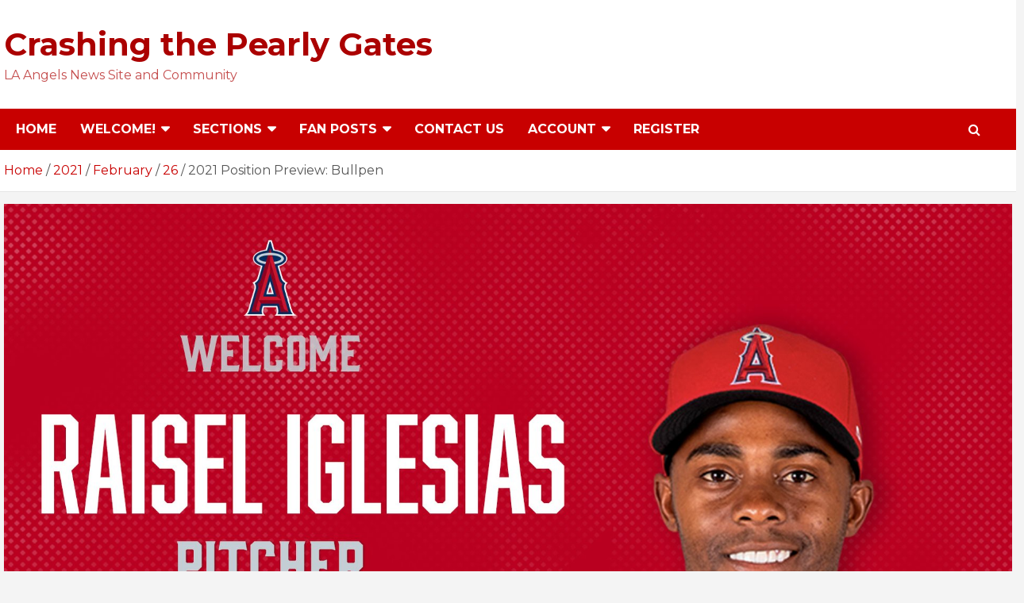

--- FILE ---
content_type: text/html; charset=UTF-8
request_url: https://crashingthepearlygates.com/2021/02/26/2021-position-preview-bullpen/
body_size: 25265
content:
<!doctype html>
<html lang="en-US">
<head>
	<meta charset="UTF-8">
	<meta name="viewport" content="width=device-width, initial-scale=1, shrink-to-fit=no">
	<link rel="profile" href="https://gmpg.org/xfn/11">

	<title>2021 Position Preview: Bullpen &#8211; Crashing the Pearly Gates</title>
<meta name='robots' content='max-image-preview:large' />
<link rel='dns-prefetch' href='//fonts.googleapis.com' />
<link rel="alternate" type="application/rss+xml" title="Crashing the Pearly Gates &raquo; Feed" href="https://crashingthepearlygates.com/feed/" />
<link rel="alternate" type="application/rss+xml" title="Crashing the Pearly Gates &raquo; Comments Feed" href="https://crashingthepearlygates.com/comments/feed/" />
<link rel="alternate" type="application/rss+xml" title="Crashing the Pearly Gates &raquo; 2021 Position Preview: Bullpen Comments Feed" href="https://crashingthepearlygates.com/2021/02/26/2021-position-preview-bullpen/feed/" />
		<!-- This site uses the Google Analytics by MonsterInsights plugin v9.2.4 - Using Analytics tracking - https://www.monsterinsights.com/ -->
							<script src="//www.googletagmanager.com/gtag/js?id=G-6P8NH9NELM"  data-cfasync="false" data-wpfc-render="false" type="text/javascript" async></script>
			<script data-cfasync="false" data-wpfc-render="false" type="text/javascript">
				var mi_version = '9.2.4';
				var mi_track_user = true;
				var mi_no_track_reason = '';
								var MonsterInsightsDefaultLocations = {"page_location":"https:\/\/crashingthepearlygates.com\/2021\/02\/26\/2021-position-preview-bullpen\/"};
				if ( typeof MonsterInsightsPrivacyGuardFilter === 'function' ) {
					var MonsterInsightsLocations = (typeof MonsterInsightsExcludeQuery === 'object') ? MonsterInsightsPrivacyGuardFilter( MonsterInsightsExcludeQuery ) : MonsterInsightsPrivacyGuardFilter( MonsterInsightsDefaultLocations );
				} else {
					var MonsterInsightsLocations = (typeof MonsterInsightsExcludeQuery === 'object') ? MonsterInsightsExcludeQuery : MonsterInsightsDefaultLocations;
				}

								var disableStrs = [
										'ga-disable-G-6P8NH9NELM',
									];

				/* Function to detect opted out users */
				function __gtagTrackerIsOptedOut() {
					for (var index = 0; index < disableStrs.length; index++) {
						if (document.cookie.indexOf(disableStrs[index] + '=true') > -1) {
							return true;
						}
					}

					return false;
				}

				/* Disable tracking if the opt-out cookie exists. */
				if (__gtagTrackerIsOptedOut()) {
					for (var index = 0; index < disableStrs.length; index++) {
						window[disableStrs[index]] = true;
					}
				}

				/* Opt-out function */
				function __gtagTrackerOptout() {
					for (var index = 0; index < disableStrs.length; index++) {
						document.cookie = disableStrs[index] + '=true; expires=Thu, 31 Dec 2099 23:59:59 UTC; path=/';
						window[disableStrs[index]] = true;
					}
				}

				if ('undefined' === typeof gaOptout) {
					function gaOptout() {
						__gtagTrackerOptout();
					}
				}
								window.dataLayer = window.dataLayer || [];

				window.MonsterInsightsDualTracker = {
					helpers: {},
					trackers: {},
				};
				if (mi_track_user) {
					function __gtagDataLayer() {
						dataLayer.push(arguments);
					}

					function __gtagTracker(type, name, parameters) {
						if (!parameters) {
							parameters = {};
						}

						if (parameters.send_to) {
							__gtagDataLayer.apply(null, arguments);
							return;
						}

						if (type === 'event') {
														parameters.send_to = monsterinsights_frontend.v4_id;
							var hookName = name;
							if (typeof parameters['event_category'] !== 'undefined') {
								hookName = parameters['event_category'] + ':' + name;
							}

							if (typeof MonsterInsightsDualTracker.trackers[hookName] !== 'undefined') {
								MonsterInsightsDualTracker.trackers[hookName](parameters);
							} else {
								__gtagDataLayer('event', name, parameters);
							}
							
						} else {
							__gtagDataLayer.apply(null, arguments);
						}
					}

					__gtagTracker('js', new Date());
					__gtagTracker('set', {
						'developer_id.dZGIzZG': true,
											});
					if ( MonsterInsightsLocations.page_location ) {
						__gtagTracker('set', MonsterInsightsLocations);
					}
										__gtagTracker('config', 'G-6P8NH9NELM', {"forceSSL":"true","link_attribution":"true"} );
															window.gtag = __gtagTracker;										(function () {
						/* https://developers.google.com/analytics/devguides/collection/analyticsjs/ */
						/* ga and __gaTracker compatibility shim. */
						var noopfn = function () {
							return null;
						};
						var newtracker = function () {
							return new Tracker();
						};
						var Tracker = function () {
							return null;
						};
						var p = Tracker.prototype;
						p.get = noopfn;
						p.set = noopfn;
						p.send = function () {
							var args = Array.prototype.slice.call(arguments);
							args.unshift('send');
							__gaTracker.apply(null, args);
						};
						var __gaTracker = function () {
							var len = arguments.length;
							if (len === 0) {
								return;
							}
							var f = arguments[len - 1];
							if (typeof f !== 'object' || f === null || typeof f.hitCallback !== 'function') {
								if ('send' === arguments[0]) {
									var hitConverted, hitObject = false, action;
									if ('event' === arguments[1]) {
										if ('undefined' !== typeof arguments[3]) {
											hitObject = {
												'eventAction': arguments[3],
												'eventCategory': arguments[2],
												'eventLabel': arguments[4],
												'value': arguments[5] ? arguments[5] : 1,
											}
										}
									}
									if ('pageview' === arguments[1]) {
										if ('undefined' !== typeof arguments[2]) {
											hitObject = {
												'eventAction': 'page_view',
												'page_path': arguments[2],
											}
										}
									}
									if (typeof arguments[2] === 'object') {
										hitObject = arguments[2];
									}
									if (typeof arguments[5] === 'object') {
										Object.assign(hitObject, arguments[5]);
									}
									if ('undefined' !== typeof arguments[1].hitType) {
										hitObject = arguments[1];
										if ('pageview' === hitObject.hitType) {
											hitObject.eventAction = 'page_view';
										}
									}
									if (hitObject) {
										action = 'timing' === arguments[1].hitType ? 'timing_complete' : hitObject.eventAction;
										hitConverted = mapArgs(hitObject);
										__gtagTracker('event', action, hitConverted);
									}
								}
								return;
							}

							function mapArgs(args) {
								var arg, hit = {};
								var gaMap = {
									'eventCategory': 'event_category',
									'eventAction': 'event_action',
									'eventLabel': 'event_label',
									'eventValue': 'event_value',
									'nonInteraction': 'non_interaction',
									'timingCategory': 'event_category',
									'timingVar': 'name',
									'timingValue': 'value',
									'timingLabel': 'event_label',
									'page': 'page_path',
									'location': 'page_location',
									'title': 'page_title',
									'referrer' : 'page_referrer',
								};
								for (arg in args) {
																		if (!(!args.hasOwnProperty(arg) || !gaMap.hasOwnProperty(arg))) {
										hit[gaMap[arg]] = args[arg];
									} else {
										hit[arg] = args[arg];
									}
								}
								return hit;
							}

							try {
								f.hitCallback();
							} catch (ex) {
							}
						};
						__gaTracker.create = newtracker;
						__gaTracker.getByName = newtracker;
						__gaTracker.getAll = function () {
							return [];
						};
						__gaTracker.remove = noopfn;
						__gaTracker.loaded = true;
						window['__gaTracker'] = __gaTracker;
					})();
									} else {
										console.log("");
					(function () {
						function __gtagTracker() {
							return null;
						}

						window['__gtagTracker'] = __gtagTracker;
						window['gtag'] = __gtagTracker;
					})();
									}
			</script>
				<!-- / Google Analytics by MonsterInsights -->
		<script type="text/javascript">
window._wpemojiSettings = {"baseUrl":"https:\/\/s.w.org\/images\/core\/emoji\/14.0.0\/72x72\/","ext":".png","svgUrl":"https:\/\/s.w.org\/images\/core\/emoji\/14.0.0\/svg\/","svgExt":".svg","source":{"concatemoji":"https:\/\/crashingthepearlygates.com\/wp-includes\/js\/wp-emoji-release.min.js?ver=6.1.9"}};
/*! This file is auto-generated */
!function(e,a,t){var n,r,o,i=a.createElement("canvas"),p=i.getContext&&i.getContext("2d");function s(e,t){var a=String.fromCharCode,e=(p.clearRect(0,0,i.width,i.height),p.fillText(a.apply(this,e),0,0),i.toDataURL());return p.clearRect(0,0,i.width,i.height),p.fillText(a.apply(this,t),0,0),e===i.toDataURL()}function c(e){var t=a.createElement("script");t.src=e,t.defer=t.type="text/javascript",a.getElementsByTagName("head")[0].appendChild(t)}for(o=Array("flag","emoji"),t.supports={everything:!0,everythingExceptFlag:!0},r=0;r<o.length;r++)t.supports[o[r]]=function(e){if(p&&p.fillText)switch(p.textBaseline="top",p.font="600 32px Arial",e){case"flag":return s([127987,65039,8205,9895,65039],[127987,65039,8203,9895,65039])?!1:!s([55356,56826,55356,56819],[55356,56826,8203,55356,56819])&&!s([55356,57332,56128,56423,56128,56418,56128,56421,56128,56430,56128,56423,56128,56447],[55356,57332,8203,56128,56423,8203,56128,56418,8203,56128,56421,8203,56128,56430,8203,56128,56423,8203,56128,56447]);case"emoji":return!s([129777,127995,8205,129778,127999],[129777,127995,8203,129778,127999])}return!1}(o[r]),t.supports.everything=t.supports.everything&&t.supports[o[r]],"flag"!==o[r]&&(t.supports.everythingExceptFlag=t.supports.everythingExceptFlag&&t.supports[o[r]]);t.supports.everythingExceptFlag=t.supports.everythingExceptFlag&&!t.supports.flag,t.DOMReady=!1,t.readyCallback=function(){t.DOMReady=!0},t.supports.everything||(n=function(){t.readyCallback()},a.addEventListener?(a.addEventListener("DOMContentLoaded",n,!1),e.addEventListener("load",n,!1)):(e.attachEvent("onload",n),a.attachEvent("onreadystatechange",function(){"complete"===a.readyState&&t.readyCallback()})),(e=t.source||{}).concatemoji?c(e.concatemoji):e.wpemoji&&e.twemoji&&(c(e.twemoji),c(e.wpemoji)))}(window,document,window._wpemojiSettings);
</script>
<style type="text/css">
img.wp-smiley,
img.emoji {
	display: inline !important;
	border: none !important;
	box-shadow: none !important;
	height: 1em !important;
	width: 1em !important;
	margin: 0 0.07em !important;
	vertical-align: -0.1em !important;
	background: none !important;
	padding: 0 !important;
}
</style>
	<link rel='stylesheet' id='wp-block-library-css' href='https://crashingthepearlygates.com/wp-includes/css/dist/block-library/style.min.css?ver=6.1.9' type='text/css' media='all' />
<link rel='stylesheet' id='classic-theme-styles-css' href='https://crashingthepearlygates.com/wp-includes/css/classic-themes.min.css?ver=1' type='text/css' media='all' />
<style id='global-styles-inline-css' type='text/css'>
body{--wp--preset--color--black: #000000;--wp--preset--color--cyan-bluish-gray: #abb8c3;--wp--preset--color--white: #ffffff;--wp--preset--color--pale-pink: #f78da7;--wp--preset--color--vivid-red: #cf2e2e;--wp--preset--color--luminous-vivid-orange: #ff6900;--wp--preset--color--luminous-vivid-amber: #fcb900;--wp--preset--color--light-green-cyan: #7bdcb5;--wp--preset--color--vivid-green-cyan: #00d084;--wp--preset--color--pale-cyan-blue: #8ed1fc;--wp--preset--color--vivid-cyan-blue: #0693e3;--wp--preset--color--vivid-purple: #9b51e0;--wp--preset--gradient--vivid-cyan-blue-to-vivid-purple: linear-gradient(135deg,rgba(6,147,227,1) 0%,rgb(155,81,224) 100%);--wp--preset--gradient--light-green-cyan-to-vivid-green-cyan: linear-gradient(135deg,rgb(122,220,180) 0%,rgb(0,208,130) 100%);--wp--preset--gradient--luminous-vivid-amber-to-luminous-vivid-orange: linear-gradient(135deg,rgba(252,185,0,1) 0%,rgba(255,105,0,1) 100%);--wp--preset--gradient--luminous-vivid-orange-to-vivid-red: linear-gradient(135deg,rgba(255,105,0,1) 0%,rgb(207,46,46) 100%);--wp--preset--gradient--very-light-gray-to-cyan-bluish-gray: linear-gradient(135deg,rgb(238,238,238) 0%,rgb(169,184,195) 100%);--wp--preset--gradient--cool-to-warm-spectrum: linear-gradient(135deg,rgb(74,234,220) 0%,rgb(151,120,209) 20%,rgb(207,42,186) 40%,rgb(238,44,130) 60%,rgb(251,105,98) 80%,rgb(254,248,76) 100%);--wp--preset--gradient--blush-light-purple: linear-gradient(135deg,rgb(255,206,236) 0%,rgb(152,150,240) 100%);--wp--preset--gradient--blush-bordeaux: linear-gradient(135deg,rgb(254,205,165) 0%,rgb(254,45,45) 50%,rgb(107,0,62) 100%);--wp--preset--gradient--luminous-dusk: linear-gradient(135deg,rgb(255,203,112) 0%,rgb(199,81,192) 50%,rgb(65,88,208) 100%);--wp--preset--gradient--pale-ocean: linear-gradient(135deg,rgb(255,245,203) 0%,rgb(182,227,212) 50%,rgb(51,167,181) 100%);--wp--preset--gradient--electric-grass: linear-gradient(135deg,rgb(202,248,128) 0%,rgb(113,206,126) 100%);--wp--preset--gradient--midnight: linear-gradient(135deg,rgb(2,3,129) 0%,rgb(40,116,252) 100%);--wp--preset--duotone--dark-grayscale: url('#wp-duotone-dark-grayscale');--wp--preset--duotone--grayscale: url('#wp-duotone-grayscale');--wp--preset--duotone--purple-yellow: url('#wp-duotone-purple-yellow');--wp--preset--duotone--blue-red: url('#wp-duotone-blue-red');--wp--preset--duotone--midnight: url('#wp-duotone-midnight');--wp--preset--duotone--magenta-yellow: url('#wp-duotone-magenta-yellow');--wp--preset--duotone--purple-green: url('#wp-duotone-purple-green');--wp--preset--duotone--blue-orange: url('#wp-duotone-blue-orange');--wp--preset--font-size--small: 13px;--wp--preset--font-size--medium: 20px;--wp--preset--font-size--large: 36px;--wp--preset--font-size--x-large: 42px;--wp--preset--spacing--20: 0.44rem;--wp--preset--spacing--30: 0.67rem;--wp--preset--spacing--40: 1rem;--wp--preset--spacing--50: 1.5rem;--wp--preset--spacing--60: 2.25rem;--wp--preset--spacing--70: 3.38rem;--wp--preset--spacing--80: 5.06rem;}:where(.is-layout-flex){gap: 0.5em;}body .is-layout-flow > .alignleft{float: left;margin-inline-start: 0;margin-inline-end: 2em;}body .is-layout-flow > .alignright{float: right;margin-inline-start: 2em;margin-inline-end: 0;}body .is-layout-flow > .aligncenter{margin-left: auto !important;margin-right: auto !important;}body .is-layout-constrained > .alignleft{float: left;margin-inline-start: 0;margin-inline-end: 2em;}body .is-layout-constrained > .alignright{float: right;margin-inline-start: 2em;margin-inline-end: 0;}body .is-layout-constrained > .aligncenter{margin-left: auto !important;margin-right: auto !important;}body .is-layout-constrained > :where(:not(.alignleft):not(.alignright):not(.alignfull)){max-width: var(--wp--style--global--content-size);margin-left: auto !important;margin-right: auto !important;}body .is-layout-constrained > .alignwide{max-width: var(--wp--style--global--wide-size);}body .is-layout-flex{display: flex;}body .is-layout-flex{flex-wrap: wrap;align-items: center;}body .is-layout-flex > *{margin: 0;}:where(.wp-block-columns.is-layout-flex){gap: 2em;}.has-black-color{color: var(--wp--preset--color--black) !important;}.has-cyan-bluish-gray-color{color: var(--wp--preset--color--cyan-bluish-gray) !important;}.has-white-color{color: var(--wp--preset--color--white) !important;}.has-pale-pink-color{color: var(--wp--preset--color--pale-pink) !important;}.has-vivid-red-color{color: var(--wp--preset--color--vivid-red) !important;}.has-luminous-vivid-orange-color{color: var(--wp--preset--color--luminous-vivid-orange) !important;}.has-luminous-vivid-amber-color{color: var(--wp--preset--color--luminous-vivid-amber) !important;}.has-light-green-cyan-color{color: var(--wp--preset--color--light-green-cyan) !important;}.has-vivid-green-cyan-color{color: var(--wp--preset--color--vivid-green-cyan) !important;}.has-pale-cyan-blue-color{color: var(--wp--preset--color--pale-cyan-blue) !important;}.has-vivid-cyan-blue-color{color: var(--wp--preset--color--vivid-cyan-blue) !important;}.has-vivid-purple-color{color: var(--wp--preset--color--vivid-purple) !important;}.has-black-background-color{background-color: var(--wp--preset--color--black) !important;}.has-cyan-bluish-gray-background-color{background-color: var(--wp--preset--color--cyan-bluish-gray) !important;}.has-white-background-color{background-color: var(--wp--preset--color--white) !important;}.has-pale-pink-background-color{background-color: var(--wp--preset--color--pale-pink) !important;}.has-vivid-red-background-color{background-color: var(--wp--preset--color--vivid-red) !important;}.has-luminous-vivid-orange-background-color{background-color: var(--wp--preset--color--luminous-vivid-orange) !important;}.has-luminous-vivid-amber-background-color{background-color: var(--wp--preset--color--luminous-vivid-amber) !important;}.has-light-green-cyan-background-color{background-color: var(--wp--preset--color--light-green-cyan) !important;}.has-vivid-green-cyan-background-color{background-color: var(--wp--preset--color--vivid-green-cyan) !important;}.has-pale-cyan-blue-background-color{background-color: var(--wp--preset--color--pale-cyan-blue) !important;}.has-vivid-cyan-blue-background-color{background-color: var(--wp--preset--color--vivid-cyan-blue) !important;}.has-vivid-purple-background-color{background-color: var(--wp--preset--color--vivid-purple) !important;}.has-black-border-color{border-color: var(--wp--preset--color--black) !important;}.has-cyan-bluish-gray-border-color{border-color: var(--wp--preset--color--cyan-bluish-gray) !important;}.has-white-border-color{border-color: var(--wp--preset--color--white) !important;}.has-pale-pink-border-color{border-color: var(--wp--preset--color--pale-pink) !important;}.has-vivid-red-border-color{border-color: var(--wp--preset--color--vivid-red) !important;}.has-luminous-vivid-orange-border-color{border-color: var(--wp--preset--color--luminous-vivid-orange) !important;}.has-luminous-vivid-amber-border-color{border-color: var(--wp--preset--color--luminous-vivid-amber) !important;}.has-light-green-cyan-border-color{border-color: var(--wp--preset--color--light-green-cyan) !important;}.has-vivid-green-cyan-border-color{border-color: var(--wp--preset--color--vivid-green-cyan) !important;}.has-pale-cyan-blue-border-color{border-color: var(--wp--preset--color--pale-cyan-blue) !important;}.has-vivid-cyan-blue-border-color{border-color: var(--wp--preset--color--vivid-cyan-blue) !important;}.has-vivid-purple-border-color{border-color: var(--wp--preset--color--vivid-purple) !important;}.has-vivid-cyan-blue-to-vivid-purple-gradient-background{background: var(--wp--preset--gradient--vivid-cyan-blue-to-vivid-purple) !important;}.has-light-green-cyan-to-vivid-green-cyan-gradient-background{background: var(--wp--preset--gradient--light-green-cyan-to-vivid-green-cyan) !important;}.has-luminous-vivid-amber-to-luminous-vivid-orange-gradient-background{background: var(--wp--preset--gradient--luminous-vivid-amber-to-luminous-vivid-orange) !important;}.has-luminous-vivid-orange-to-vivid-red-gradient-background{background: var(--wp--preset--gradient--luminous-vivid-orange-to-vivid-red) !important;}.has-very-light-gray-to-cyan-bluish-gray-gradient-background{background: var(--wp--preset--gradient--very-light-gray-to-cyan-bluish-gray) !important;}.has-cool-to-warm-spectrum-gradient-background{background: var(--wp--preset--gradient--cool-to-warm-spectrum) !important;}.has-blush-light-purple-gradient-background{background: var(--wp--preset--gradient--blush-light-purple) !important;}.has-blush-bordeaux-gradient-background{background: var(--wp--preset--gradient--blush-bordeaux) !important;}.has-luminous-dusk-gradient-background{background: var(--wp--preset--gradient--luminous-dusk) !important;}.has-pale-ocean-gradient-background{background: var(--wp--preset--gradient--pale-ocean) !important;}.has-electric-grass-gradient-background{background: var(--wp--preset--gradient--electric-grass) !important;}.has-midnight-gradient-background{background: var(--wp--preset--gradient--midnight) !important;}.has-small-font-size{font-size: var(--wp--preset--font-size--small) !important;}.has-medium-font-size{font-size: var(--wp--preset--font-size--medium) !important;}.has-large-font-size{font-size: var(--wp--preset--font-size--large) !important;}.has-x-large-font-size{font-size: var(--wp--preset--font-size--x-large) !important;}
.wp-block-navigation a:where(:not(.wp-element-button)){color: inherit;}
:where(.wp-block-columns.is-layout-flex){gap: 2em;}
.wp-block-pullquote{font-size: 1.5em;line-height: 1.6;}
</style>
<link rel='stylesheet' id='patreon-wordpress-css-css' href='https://crashingthepearlygates.com/wp-content/plugins/patreon-connect/assets/css/app.css?ver=6.1.9' type='text/css' media='all' />
<link rel='stylesheet' id='wpdiscuz-frontend-css-css' href='https://crashingthepearlygates.com/wp-content/plugins/wpdiscuz/themes/default/style.css?ver=7.6.27' type='text/css' media='all' />
<style id='wpdiscuz-frontend-css-inline-css' type='text/css'>
 #wpdcom .wpd-blog-administrator .wpd-comment-label{color:#ffffff;background-color:#862633;border:none}#wpdcom .wpd-blog-administrator .wpd-comment-author, #wpdcom .wpd-blog-administrator .wpd-comment-author a{color:#862633}#wpdcom.wpd-layout-1 .wpd-comment .wpd-blog-administrator .wpd-avatar img{border-color:#862633}#wpdcom.wpd-layout-2 .wpd-comment.wpd-reply .wpd-comment-wrap.wpd-blog-administrator{border-left:3px solid #862633}#wpdcom.wpd-layout-2 .wpd-comment .wpd-blog-administrator .wpd-avatar img{border-bottom-color:#862633}#wpdcom.wpd-layout-3 .wpd-blog-administrator .wpd-comment-subheader{border-top:1px dashed #862633}#wpdcom.wpd-layout-3 .wpd-reply .wpd-blog-administrator .wpd-comment-right{border-left:1px solid #862633}#wpdcom .wpd-blog-editor .wpd-comment-label{color:#ffffff;background-color:#862633;border:none}#wpdcom .wpd-blog-editor .wpd-comment-author, #wpdcom .wpd-blog-editor .wpd-comment-author a{color:#862633}#wpdcom.wpd-layout-1 .wpd-comment .wpd-blog-editor .wpd-avatar img{border-color:#862633}#wpdcom.wpd-layout-2 .wpd-comment.wpd-reply .wpd-comment-wrap.wpd-blog-editor{border-left:3px solid #862633}#wpdcom.wpd-layout-2 .wpd-comment .wpd-blog-editor .wpd-avatar img{border-bottom-color:#862633}#wpdcom.wpd-layout-3 .wpd-blog-editor .wpd-comment-subheader{border-top:1px dashed #862633}#wpdcom.wpd-layout-3 .wpd-reply .wpd-blog-editor .wpd-comment-right{border-left:1px solid #862633}#wpdcom .wpd-blog-author .wpd-comment-label{color:#ffffff;background-color:#862633;border:none}#wpdcom .wpd-blog-author .wpd-comment-author, #wpdcom .wpd-blog-author .wpd-comment-author a{color:#862633}#wpdcom.wpd-layout-1 .wpd-comment .wpd-blog-author .wpd-avatar img{border-color:#862633}#wpdcom.wpd-layout-2 .wpd-comment .wpd-blog-author .wpd-avatar img{border-bottom-color:#862633}#wpdcom.wpd-layout-3 .wpd-blog-author .wpd-comment-subheader{border-top:1px dashed #862633}#wpdcom.wpd-layout-3 .wpd-reply .wpd-blog-author .wpd-comment-right{border-left:1px solid #862633}#wpdcom .wpd-blog-contributor .wpd-comment-label{color:#ffffff;background-color:#862633;border:none}#wpdcom .wpd-blog-contributor .wpd-comment-author, #wpdcom .wpd-blog-contributor .wpd-comment-author a{color:#862633}#wpdcom.wpd-layout-1 .wpd-comment .wpd-blog-contributor .wpd-avatar img{border-color:#862633}#wpdcom.wpd-layout-2 .wpd-comment .wpd-blog-contributor .wpd-avatar img{border-bottom-color:#862633}#wpdcom.wpd-layout-3 .wpd-blog-contributor .wpd-comment-subheader{border-top:1px dashed #862633}#wpdcom.wpd-layout-3 .wpd-reply .wpd-blog-contributor .wpd-comment-right{border-left:1px solid #862633}#wpdcom .wpd-blog-subscriber .wpd-comment-label{color:#ffffff;background-color:#862633;border:none}#wpdcom .wpd-blog-subscriber .wpd-comment-author, #wpdcom .wpd-blog-subscriber .wpd-comment-author a{color:#862633}#wpdcom.wpd-layout-2 .wpd-comment .wpd-blog-subscriber .wpd-avatar img{border-bottom-color:#862633}#wpdcom.wpd-layout-3 .wpd-blog-subscriber .wpd-comment-subheader{border-top:1px dashed #862633}#wpdcom .wpd-blog-revisor .wpd-comment-label{color:#ffffff;background-color:#862633;border:none}#wpdcom .wpd-blog-revisor .wpd-comment-author, #wpdcom .wpd-blog-revisor .wpd-comment-author a{color:#862633}#wpdcom.wpd-layout-1 .wpd-comment .wpd-blog-revisor .wpd-avatar img{border-color:#862633}#wpdcom.wpd-layout-2 .wpd-comment .wpd-blog-revisor .wpd-avatar img{border-bottom-color:#862633}#wpdcom.wpd-layout-3 .wpd-blog-revisor .wpd-comment-subheader{border-top:1px dashed #862633}#wpdcom.wpd-layout-3 .wpd-reply .wpd-blog-revisor .wpd-comment-right{border-left:1px solid #862633}#wpdcom .wpd-blog-wpseo_manager .wpd-comment-label{color:#ffffff;background-color:#862633;border:none}#wpdcom .wpd-blog-wpseo_manager .wpd-comment-author, #wpdcom .wpd-blog-wpseo_manager .wpd-comment-author a{color:#862633}#wpdcom.wpd-layout-1 .wpd-comment .wpd-blog-wpseo_manager .wpd-avatar img{border-color:#862633}#wpdcom.wpd-layout-2 .wpd-comment .wpd-blog-wpseo_manager .wpd-avatar img{border-bottom-color:#862633}#wpdcom.wpd-layout-3 .wpd-blog-wpseo_manager .wpd-comment-subheader{border-top:1px dashed #862633}#wpdcom.wpd-layout-3 .wpd-reply .wpd-blog-wpseo_manager .wpd-comment-right{border-left:1px solid #862633}#wpdcom .wpd-blog-wpseo_editor .wpd-comment-label{color:#ffffff;background-color:#862633;border:none}#wpdcom .wpd-blog-wpseo_editor .wpd-comment-author, #wpdcom .wpd-blog-wpseo_editor .wpd-comment-author a{color:#862633}#wpdcom.wpd-layout-1 .wpd-comment .wpd-blog-wpseo_editor .wpd-avatar img{border-color:#862633}#wpdcom.wpd-layout-2 .wpd-comment .wpd-blog-wpseo_editor .wpd-avatar img{border-bottom-color:#862633}#wpdcom.wpd-layout-3 .wpd-blog-wpseo_editor .wpd-comment-subheader{border-top:1px dashed #862633}#wpdcom.wpd-layout-3 .wpd-reply .wpd-blog-wpseo_editor .wpd-comment-right{border-left:1px solid #862633}#wpdcom .wpd-blog-post_author .wpd-comment-label{color:#ffffff;background-color:#862633;border:none}#wpdcom .wpd-blog-post_author .wpd-comment-author, #wpdcom .wpd-blog-post_author .wpd-comment-author a{color:#862633}#wpdcom .wpd-blog-post_author .wpd-avatar img{border-color:#862633}#wpdcom.wpd-layout-1 .wpd-comment .wpd-blog-post_author .wpd-avatar img{border-color:#862633}#wpdcom.wpd-layout-2 .wpd-comment.wpd-reply .wpd-comment-wrap.wpd-blog-post_author{border-left:3px solid #862633}#wpdcom.wpd-layout-2 .wpd-comment .wpd-blog-post_author .wpd-avatar img{border-bottom-color:#862633}#wpdcom.wpd-layout-3 .wpd-blog-post_author .wpd-comment-subheader{border-top:1px dashed #862633}#wpdcom.wpd-layout-3 .wpd-reply .wpd-blog-post_author .wpd-comment-right{border-left:1px solid #862633}#wpdcom .wpd-blog-guest .wpd-comment-label{color:#ffffff;background-color:#862633;border:none}#wpdcom .wpd-blog-guest .wpd-comment-author, #wpdcom .wpd-blog-guest .wpd-comment-author a{color:#862633}#wpdcom.wpd-layout-3 .wpd-blog-guest .wpd-comment-subheader{border-top:1px dashed #862633}#comments, #respond, .comments-area, #wpdcom{}#wpdcom .ql-editor > *{color:#777777}#wpdcom .ql-editor::before{}#wpdcom .ql-toolbar{border:1px solid #DDDDDD;border-top:none}#wpdcom .ql-container{border:1px solid #DDDDDD;border-bottom:none}#wpdcom .wpd-form-row .wpdiscuz-item input[type="text"], #wpdcom .wpd-form-row .wpdiscuz-item input[type="email"], #wpdcom .wpd-form-row .wpdiscuz-item input[type="url"], #wpdcom .wpd-form-row .wpdiscuz-item input[type="color"], #wpdcom .wpd-form-row .wpdiscuz-item input[type="date"], #wpdcom .wpd-form-row .wpdiscuz-item input[type="datetime"], #wpdcom .wpd-form-row .wpdiscuz-item input[type="datetime-local"], #wpdcom .wpd-form-row .wpdiscuz-item input[type="month"], #wpdcom .wpd-form-row .wpdiscuz-item input[type="number"], #wpdcom .wpd-form-row .wpdiscuz-item input[type="time"], #wpdcom textarea, #wpdcom select{border:1px solid #DDDDDD;color:#777777}#wpdcom .wpd-form-row .wpdiscuz-item textarea{border:1px solid #DDDDDD}#wpdcom input::placeholder, #wpdcom textarea::placeholder, #wpdcom input::-moz-placeholder, #wpdcom textarea::-webkit-input-placeholder{}#wpdcom .wpd-comment-text{color:#777777}#wpdcom .wpd-thread-head .wpd-thread-info{border-bottom:2px solid #BA0021}#wpdcom .wpd-thread-head .wpd-thread-info.wpd-reviews-tab svg{fill:#BA0021}#wpdcom .wpd-thread-head .wpdiscuz-user-settings{border-bottom:2px solid #BA0021}#wpdcom .wpd-thread-head .wpdiscuz-user-settings:hover{color:#BA0021}#wpdcom .wpd-comment .wpd-follow-link:hover{color:#BA0021}#wpdcom .wpd-comment-status .wpd-sticky{color:#BA0021}#wpdcom .wpd-thread-filter .wpdf-active{color:#BA0021;border-bottom-color:#BA0021}#wpdcom .wpd-comment-info-bar{border:1px dashed #c8334e;background:#f9e6e9}#wpdcom .wpd-comment-info-bar .wpd-current-view i{color:#BA0021}#wpdcom .wpd-filter-view-all:hover{background:#BA0021}#wpdcom .wpdiscuz-item .wpdiscuz-rating > label{color:#DDDDDD}#wpdcom .wpdiscuz-item .wpdiscuz-rating:not(:checked) > label:hover, .wpdiscuz-rating:not(:checked) > label:hover ~ label{}#wpdcom .wpdiscuz-item .wpdiscuz-rating > input ~ label:hover, #wpdcom .wpdiscuz-item .wpdiscuz-rating > input:not(:checked) ~ label:hover ~ label, #wpdcom .wpdiscuz-item .wpdiscuz-rating > input:not(:checked) ~ label:hover ~ label{color:#FFED85}#wpdcom .wpdiscuz-item .wpdiscuz-rating > input:checked ~ label:hover, #wpdcom .wpdiscuz-item .wpdiscuz-rating > input:checked ~ label:hover, #wpdcom .wpdiscuz-item .wpdiscuz-rating > label:hover ~ input:checked ~ label, #wpdcom .wpdiscuz-item .wpdiscuz-rating > input:checked + label:hover ~ label, #wpdcom .wpdiscuz-item .wpdiscuz-rating > input:checked ~ label:hover ~ label, .wpd-custom-field .wcf-active-star, #wpdcom .wpdiscuz-item .wpdiscuz-rating > input:checked ~ label{color:#FFD700}#wpd-post-rating .wpd-rating-wrap .wpd-rating-stars svg .wpd-star{fill:#DDDDDD}#wpd-post-rating .wpd-rating-wrap .wpd-rating-stars svg .wpd-active{fill:#FFD700}#wpd-post-rating .wpd-rating-wrap .wpd-rate-starts svg .wpd-star{fill:#DDDDDD}#wpd-post-rating .wpd-rating-wrap .wpd-rate-starts:hover svg .wpd-star{fill:#FFED85}#wpd-post-rating.wpd-not-rated .wpd-rating-wrap .wpd-rate-starts svg:hover ~ svg .wpd-star{fill:#DDDDDD}.wpdiscuz-post-rating-wrap .wpd-rating .wpd-rating-wrap .wpd-rating-stars svg .wpd-star{fill:#DDDDDD}.wpdiscuz-post-rating-wrap .wpd-rating .wpd-rating-wrap .wpd-rating-stars svg .wpd-active{fill:#FFD700}#wpdcom .wpd-comment .wpd-follow-active{color:#ff7a00}#wpdcom .page-numbers{color:#555;border:#555 1px solid}#wpdcom span.current{background:#555}#wpdcom.wpd-layout-1 .wpd-new-loaded-comment > .wpd-comment-wrap > .wpd-comment-right{background:#FFFAD6}#wpdcom.wpd-layout-2 .wpd-new-loaded-comment.wpd-comment > .wpd-comment-wrap > .wpd-comment-right{background:#FFFAD6}#wpdcom.wpd-layout-2 .wpd-new-loaded-comment.wpd-comment.wpd-reply > .wpd-comment-wrap > .wpd-comment-right{background:transparent}#wpdcom.wpd-layout-2 .wpd-new-loaded-comment.wpd-comment.wpd-reply > .wpd-comment-wrap{background:#FFFAD6}#wpdcom.wpd-layout-3 .wpd-new-loaded-comment.wpd-comment > .wpd-comment-wrap > .wpd-comment-right{background:#FFFAD6}#wpdcom .wpd-follow:hover i, #wpdcom .wpd-unfollow:hover i, #wpdcom .wpd-comment .wpd-follow-active:hover i{color:#BA0021}#wpdcom .wpdiscuz-readmore{cursor:pointer;color:#BA0021}.wpd-custom-field .wcf-pasiv-star, #wpcomm .wpdiscuz-item .wpdiscuz-rating > label{color:#DDDDDD}.wpd-wrapper .wpd-list-item.wpd-active{border-top:3px solid #BA0021}#wpdcom.wpd-layout-2 .wpd-comment.wpd-reply.wpd-unapproved-comment .wpd-comment-wrap{border-left:3px solid #FFFAD6}#wpdcom.wpd-layout-3 .wpd-comment.wpd-reply.wpd-unapproved-comment .wpd-comment-right{border-left:1px solid #FFFAD6}#wpdcom .wpd-prim-button{background-color:#BA0021;color:#FFFFFF}#wpdcom .wpd_label__check i.wpdicon-on{color:#BA0021;border:1px solid #dd8090}#wpd-bubble-wrapper #wpd-bubble-all-comments-count{color:#BA0021}#wpd-bubble-wrapper > div{background-color:#BA0021}#wpd-bubble-wrapper > #wpd-bubble #wpd-bubble-add-message{background-color:#BA0021}#wpd-bubble-wrapper > #wpd-bubble #wpd-bubble-add-message::before{border-left-color:#BA0021;border-right-color:#BA0021}#wpd-bubble-wrapper.wpd-right-corner > #wpd-bubble #wpd-bubble-add-message::before{border-left-color:#BA0021;border-right-color:#BA0021}.wpd-inline-icon-wrapper path.wpd-inline-icon-first{fill:#BA0021}.wpd-inline-icon-count{background-color:#BA0021}.wpd-inline-icon-count::before{border-right-color:#BA0021}.wpd-inline-form-wrapper::before{border-bottom-color:#BA0021}.wpd-inline-form-question{background-color:#BA0021}.wpd-inline-form{background-color:#BA0021}.wpd-last-inline-comments-wrapper{border-color:#BA0021}.wpd-last-inline-comments-wrapper::before{border-bottom-color:#BA0021}.wpd-last-inline-comments-wrapper .wpd-view-all-inline-comments{background:#BA0021}.wpd-last-inline-comments-wrapper .wpd-view-all-inline-comments:hover,.wpd-last-inline-comments-wrapper .wpd-view-all-inline-comments:active,.wpd-last-inline-comments-wrapper .wpd-view-all-inline-comments:focus{background-color:#BA0021}#wpdcom .ql-snow .ql-tooltip[data-mode="link"]::before{content:"Enter link:"}#wpdcom .ql-snow .ql-tooltip.ql-editing a.ql-action::after{content:"Save"}#wpdcom .wpdem-sticker-container.wpdem-sticker-open{height:auto;max-height:200px;padding:15px;-moz-box-shadow:inset 0 0 15px #eee;-webkit-box-shadow:inset 0 0 15px #eee;box-shadow:inset 0 0 15px #eee}#wpdcom .ql-editor img.wpdem-sticker{height:20px;max-height:20px;width:auto}.ql-snow.ql-toolbar button.ql-wpdsticker svg{fill:#07b290;width:17px;height:17px}.ql-snow.ql-toolbar button.ql-wpdsticker:hover svg{fill:#0f997d}.ql-snow.ql-toolbar button.ql-emoji svg{color:#ffa600;width:17px;height:17px}.ql-snow.ql-toolbar button.ql-emoji:hover svg{color:#ff7200}#wpcomm .wmu-active{border-bottom:1px solid #BA0021}#wpcomm .vote-head, .vote-head-right,.wv-vote-content{background-color:#FAFAFA;border-color:#AAAAAA!important;color:#666666;font-size:13px}#wpcomm .wv-head .vote-arrow,#wpcomm .wv-head-right .vote-arrow{border-bottom:10px solid #AAAAAA}#wpcomm .wv-head .vote-arrow-no-border,#wpcomm .wv-head-right .vote-arrow-no-border{border-bottom-color:#FAFAFA}.vote-head a:hover,.wv-vote-content a:hover,.wv-view-all-button:hover{color:#BA0021 !important}.comments-area{width:auto}#wpdcom .wpd-up{color:#BA0021 !important}#wpdcom .wpd-up svg{fill:#BA0021!important}#wpdcom .wpd-blog-user .wpd-comment-author, #wpdcom .wpd-blog-user .wpd-comment-author a{color:#BA0021}
</style>
<link rel='stylesheet' id='wpdiscuz-fa-css' href='https://crashingthepearlygates.com/wp-content/plugins/wpdiscuz/assets/third-party/font-awesome-5.13.0/css/fa.min.css?ver=7.6.27' type='text/css' media='all' />
<link rel='stylesheet' id='wpdiscuz-combo-css-css' href='https://crashingthepearlygates.com/wp-content/plugins/wpdiscuz/assets/css/wpdiscuz-combo.min.css?ver=6.1.9' type='text/css' media='all' />
<link rel='stylesheet' id='wcai-frontend-css' href='https://crashingthepearlygates.com/wp-content/plugins/wpdiscuz-comment-author-info/assets/css/wcai-frontend.min.css?ver=7.0.10' type='text/css' media='all' />
<link rel='stylesheet' id='wpdiscuz-smile-css-css' href='https://crashingthepearlygates.com/wp-content/plugins/wpdiscuz-emoticons/assets/third-party/quill-emoji/quill-emoji.min.css?ver=7.0.14' type='text/css' media='all' />
<link rel='stylesheet' id='wmu-frontend-css-css' href='https://crashingthepearlygates.com/wp-content/plugins/wpdiscuz-media-uploader/assets/css/wmu-frontend.min.css?ver=7.0.8' type='text/css' media='all' />
<link rel='stylesheet' id='wpdiscuz-voters-style-css' href='https://crashingthepearlygates.com/wp-content/plugins/wpdiscuz-advanced-likers/assets/css/wv.min.css?ver=7.0.7' type='text/css' media='all' />
<link rel='stylesheet' id='bootstrap-style-css' href='https://crashingthepearlygates.com/wp-content/themes/newscard-pro/assets/library/bootstrap/css/bootstrap.min.css?ver=4.0.0' type='text/css' media='all' />
<link rel='stylesheet' id='font-awesome-style-css' href='https://crashingthepearlygates.com/wp-content/themes/newscard-pro/assets/library/font-awesome/css/font-awesome.css?ver=6.1.9' type='text/css' media='all' />
<link rel='stylesheet' id='newscard-google-fonts-css' href='//fonts.googleapis.com/css?family=Montserrat%3A300%2C300i%2C400%2C400i%2C500%2C500i%2C700%2C700i&#038;ver=6.1.9' type='text/css' media='all' />
<link rel='stylesheet' id='owl-carousel-css' href='https://crashingthepearlygates.com/wp-content/themes/newscard-pro/assets/library/owl-carousel/owl.carousel.min.css?ver=2.3.4' type='text/css' media='all' />
<link rel='stylesheet' id='newscard-style-css' href='https://crashingthepearlygates.com/wp-content/themes/newscard-pro/style.css?ver=6.1.9' type='text/css' media='all' />
<link rel='stylesheet' id='tablepress-default-css' href='https://crashingthepearlygates.com/wp-content/plugins/tablepress/css/build/default.css?ver=2.1' type='text/css' media='all' />
<link rel='stylesheet' id='um_modal-css' href='https://crashingthepearlygates.com/wp-content/plugins/ultimate-member/assets/css/um-modal.min.css?ver=2.9.1' type='text/css' media='all' />
<link rel='stylesheet' id='um_ui-css' href='https://crashingthepearlygates.com/wp-content/plugins/ultimate-member/assets/libs/jquery-ui/jquery-ui.min.css?ver=1.13.2' type='text/css' media='all' />
<link rel='stylesheet' id='um_tipsy-css' href='https://crashingthepearlygates.com/wp-content/plugins/ultimate-member/assets/libs/tipsy/tipsy.min.css?ver=1.0.0a' type='text/css' media='all' />
<link rel='stylesheet' id='um_raty-css' href='https://crashingthepearlygates.com/wp-content/plugins/ultimate-member/assets/libs/raty/um-raty.min.css?ver=2.6.0' type='text/css' media='all' />
<link rel='stylesheet' id='select2-css' href='https://crashingthepearlygates.com/wp-content/plugins/ultimate-member/assets/libs/select2/select2.min.css?ver=4.0.13' type='text/css' media='all' />
<link rel='stylesheet' id='um_fileupload-css' href='https://crashingthepearlygates.com/wp-content/plugins/ultimate-member/assets/css/um-fileupload.min.css?ver=2.9.1' type='text/css' media='all' />
<link rel='stylesheet' id='um_confirm-css' href='https://crashingthepearlygates.com/wp-content/plugins/ultimate-member/assets/libs/um-confirm/um-confirm.min.css?ver=1.0' type='text/css' media='all' />
<link rel='stylesheet' id='um_datetime-css' href='https://crashingthepearlygates.com/wp-content/plugins/ultimate-member/assets/libs/pickadate/default.min.css?ver=3.6.2' type='text/css' media='all' />
<link rel='stylesheet' id='um_datetime_date-css' href='https://crashingthepearlygates.com/wp-content/plugins/ultimate-member/assets/libs/pickadate/default.date.min.css?ver=3.6.2' type='text/css' media='all' />
<link rel='stylesheet' id='um_datetime_time-css' href='https://crashingthepearlygates.com/wp-content/plugins/ultimate-member/assets/libs/pickadate/default.time.min.css?ver=3.6.2' type='text/css' media='all' />
<link rel='stylesheet' id='um_fonticons_ii-css' href='https://crashingthepearlygates.com/wp-content/plugins/ultimate-member/assets/libs/legacy/fonticons/fonticons-ii.min.css?ver=2.9.1' type='text/css' media='all' />
<link rel='stylesheet' id='um_fonticons_fa-css' href='https://crashingthepearlygates.com/wp-content/plugins/ultimate-member/assets/libs/legacy/fonticons/fonticons-fa.min.css?ver=2.9.1' type='text/css' media='all' />
<link rel='stylesheet' id='um_fontawesome-css' href='https://crashingthepearlygates.com/wp-content/plugins/ultimate-member/assets/css/um-fontawesome.min.css?ver=6.5.2' type='text/css' media='all' />
<link rel='stylesheet' id='um_common-css' href='https://crashingthepearlygates.com/wp-content/plugins/ultimate-member/assets/css/common.min.css?ver=2.9.1' type='text/css' media='all' />
<link rel='stylesheet' id='um_responsive-css' href='https://crashingthepearlygates.com/wp-content/plugins/ultimate-member/assets/css/um-responsive.min.css?ver=2.9.1' type='text/css' media='all' />
<link rel='stylesheet' id='um_styles-css' href='https://crashingthepearlygates.com/wp-content/plugins/ultimate-member/assets/css/um-styles.min.css?ver=2.9.1' type='text/css' media='all' />
<link rel='stylesheet' id='um_crop-css' href='https://crashingthepearlygates.com/wp-content/plugins/ultimate-member/assets/libs/cropper/cropper.min.css?ver=1.6.1' type='text/css' media='all' />
<link rel='stylesheet' id='um_profile-css' href='https://crashingthepearlygates.com/wp-content/plugins/ultimate-member/assets/css/um-profile.min.css?ver=2.9.1' type='text/css' media='all' />
<link rel='stylesheet' id='um_account-css' href='https://crashingthepearlygates.com/wp-content/plugins/ultimate-member/assets/css/um-account.min.css?ver=2.9.1' type='text/css' media='all' />
<link rel='stylesheet' id='um_misc-css' href='https://crashingthepearlygates.com/wp-content/plugins/ultimate-member/assets/css/um-misc.min.css?ver=2.9.1' type='text/css' media='all' />
<link rel='stylesheet' id='um_default_css-css' href='https://crashingthepearlygates.com/wp-content/plugins/ultimate-member/assets/css/um-old-default.min.css?ver=2.9.1' type='text/css' media='all' />
<script type='text/javascript' src='https://crashingthepearlygates.com/wp-content/plugins/google-analytics-for-wordpress/assets/js/frontend-gtag.min.js?ver=9.2.4' id='monsterinsights-frontend-script-js'></script>
<script data-cfasync="false" data-wpfc-render="false" type="text/javascript" id='monsterinsights-frontend-script-js-extra'>/* <![CDATA[ */
var monsterinsights_frontend = {"js_events_tracking":"true","download_extensions":"doc,pdf,ppt,zip,xls,docx,pptx,xlsx","inbound_paths":"[{\"path\":\"\\\/go\\\/\",\"label\":\"affiliate\"},{\"path\":\"\\\/recommend\\\/\",\"label\":\"affiliate\"}]","home_url":"https:\/\/crashingthepearlygates.com","hash_tracking":"false","v4_id":"G-6P8NH9NELM"};/* ]]> */
</script>
<script type='text/javascript' src='https://crashingthepearlygates.com/wp-includes/js/jquery/jquery.min.js?ver=3.6.1' id='jquery-core-js'></script>
<script type='text/javascript' src='https://crashingthepearlygates.com/wp-includes/js/jquery/jquery-migrate.min.js?ver=3.3.2' id='jquery-migrate-js'></script>
<!--[if lt IE 9]>
<script type='text/javascript' src='https://crashingthepearlygates.com/wp-content/themes/newscard-pro/assets/js/html5.js?ver=3.7.3' id='html5-js'></script>
<![endif]-->
<script type='text/javascript' src='https://crashingthepearlygates.com/wp-content/plugins/ultimate-member/assets/js/um-gdpr.min.js?ver=2.9.1' id='um-gdpr-js'></script>
<link rel="https://api.w.org/" href="https://crashingthepearlygates.com/wp-json/" /><link rel="alternate" type="application/json" href="https://crashingthepearlygates.com/wp-json/wp/v2/posts/6817" /><link rel="EditURI" type="application/rsd+xml" title="RSD" href="https://crashingthepearlygates.com/xmlrpc.php?rsd" />
<link rel="wlwmanifest" type="application/wlwmanifest+xml" href="https://crashingthepearlygates.com/wp-includes/wlwmanifest.xml" />
<meta name="generator" content="WordPress 6.1.9" />
<link rel="canonical" href="https://crashingthepearlygates.com/2021/02/26/2021-position-preview-bullpen/" />
<link rel='shortlink' href='https://crashingthepearlygates.com/?p=6817' />
<link rel="alternate" type="application/json+oembed" href="https://crashingthepearlygates.com/wp-json/oembed/1.0/embed?url=https%3A%2F%2Fcrashingthepearlygates.com%2F2021%2F02%2F26%2F2021-position-preview-bullpen%2F" />
<link rel="alternate" type="text/xml+oembed" href="https://crashingthepearlygates.com/wp-json/oembed/1.0/embed?url=https%3A%2F%2Fcrashingthepearlygates.com%2F2021%2F02%2F26%2F2021-position-preview-bullpen%2F&#038;format=xml" />
<style>@font-face {
			font-family: 'Libre Franklin Extra Bold';
			src: url('https://crashingthepearlygates.com/wp-content/plugins/patreon-connect/assets/fonts/librefranklin-extrabold-webfont.woff2') format('woff2'),
				 url('https://crashingthepearlygates.com/wp-content/plugins/patreon-connect/assets/fonts/librefranklin-extrabold-webfont.woff') format('woff');
			font-weight: bold;
			}</style>		<style type="text/css">
			.um_request_name {
				display: none !important;
			}
		</style>
	
	<style type="text/css">
		/* Font Family > Content */
			body,
			input,
			textarea,
			select {
				font-family: 'Montserrat', sans-serif;
			}
		/* Font Family > All Headings/Titles */
			h1, h2, h3, h4, h5, h6 {
				font-family: 'Montserrat', sans-serif;
			}
				@media (min-width: 768px) {
		/* Font Size > Top Stories Posts Title */
			.top-stories-bar .top-stories-lists .top-stories-title {
				font-size: 16px;
			}
		/* Font Size > Content */
			body,
			input,
			textarea,
			select,
			blockquote footer,
			.blockquote-footer,
			blockquote cite,
			.form-control,
			input,
			textarea,
			select,
			.site-description,
			.search-block .form-control,
			.wp-block-image,
			.wp-block-image figcaption,
			#bbpress-forums,
			#bbpress-forums button,
			#bbpress-forums ul.bbp-lead-topic,
			#bbpress-forums ul.bbp-topics,
			#bbpress-forums ul.bbp-forums,
			#bbpress-forums ul.bbp-replies,
			#bbpress-forums ul.bbp-search-results,
			div.bbp-search-form input,
			div.bbp-search-form button,
			div.bbp-breadcrumb,
			div.bbp-topic-tags,
			.wp-block-quote.is-style-large cite,
			.wp-block-pullquote blockquote cite,
			.wp-block-pullquote.is-style-solid-color blockquote cite,
			.wp-block-search .wp-block-search__button {
				font-size: 16px;
			}
			th {
				font-size: calc(16px + 3px);
			}
			.site-footer .widget-area .newscard-widget-recent-posts .post-boxed .entry-title {
				font-size: calc(16px + 1px);
			}
			.has-small-font-size,
			.wp-block-quote cite,
			.wp-block-pullquote.alignleft blockquote cite,
			.wp-block-pullquote.alignright blockquote cite,
			.wp-block-pullquote.alignleft.is-style-solid-color blockquote cite,
			.wp-block-pullquote.alignright.is-style-solid-color blockquote cite,
			.wp-block-image figcaption,
			.wp-block-embed figcaption,
			.wp-block-audio figcaption,
			.wp-block-latest-posts__post-date {
				font-size: calc(16px - 2px);
			}
			.wp-block-button__link,
			.wp-block-pullquote.alignleft p,
			.wp-block-pullquote.alignright p,
			.wp-block-pullquote.alignleft.is-style-solid-color p,
			.wp-block-pullquote.alignright.is-style-solid-color p {
				font-size: calc(16px + 2px);
			}
			.has-medium-font-size,
			.wp-block-quote.is-large p,
			.wp-block-quote.is-style-large p,
			.wp-block-pullquote p,
			.wp-block-pullquote.is-style-solid-color blockquote p {
				font-size: calc(16px + 4px);
			}
			.has-large-font-size {
				font-size: calc(16px + 11px);
			}
			.has-huge-font-size {
				font-size: calc(16px + 21px);
			}
		/* Font Size > Sidebar Widget Title */
			.stories-title,
			.widget-title {
				font-size: 18px;
			}
				}
			</style>

<style type="text/css">.recentcomments a{display:inline !important;padding:0 !important;margin:0 !important;}</style>		<style type="text/css">
					.site-title a,
			.site-description {
				color: #ab0101;
			}
				</style>
		<link rel="icon" href="https://crashingthepearlygates.com/wp-content/uploads/2020/04/cropped-icon-32x32.jpg" sizes="32x32" />
<link rel="icon" href="https://crashingthepearlygates.com/wp-content/uploads/2020/04/cropped-icon-192x192.jpg" sizes="192x192" />
<link rel="apple-touch-icon" href="https://crashingthepearlygates.com/wp-content/uploads/2020/04/cropped-icon-180x180.jpg" />
<meta name="msapplication-TileImage" content="https://crashingthepearlygates.com/wp-content/uploads/2020/04/cropped-icon-270x270.jpg" />
		<style type="text/css" id="wp-custom-css">
			p {
  line-height: 1.6;
}

.comment-body {
	font-size: 14px;
}

#wpdcom .wpd-blog-user .wpd-comment-author, #wpdcom .wpd-blog-user .wpd-comment-author a {
    color: #BA0021;
}

#wpdcom .wv-head .wv-user-info .wv-plus {
    color: #BA0021;
}
#wpd-bubble-wrapper #wpd-bubble-notification-message #wpd-bubble-author-name {
    color: #BA0021;
}
#wpd-bubble-wrapper > #wpd-bubble-count.wpd-new-comments .wpd-new-comments-count {
    background-color: #008000;
}

#wpdcom.wpd-layout-1 .wpd-comment .wv_level_box .wv-title {
    font-size: 10px;
}		</style>
		</head>

<body class="post-template-default single single-post postid-6817 single-format-standard theme-body group-blog">

<div id="page" class="site">
	<a class="skip-link screen-reader-text" href="#content">Skip to content</a>
	
	<header id="masthead" class="site-header">
				<nav class="navbar navbar-expand-lg d-block">
			<div class="navbar-head" >
				<div class="container">
					<div class="row align-items-center">
						<div class="col-lg-12">
							<div class="site-branding navbar-brand">
																	<h2 class="site-title"><a href="https://crashingthepearlygates.com/" rel="home">Crashing the Pearly Gates</a></h2>
																	<p class="site-description">LA Angels News Site and Community</p>
															</div><!-- .site-branding .navbar-brand -->
						</div>
											</div><!-- .row -->
				</div><!-- .container -->
			</div><!-- .navbar-head -->
			<div class="navigation-bar" id="sticky-navigation-bar">
				<div class="navigation-bar-top">
					<div class="container">
						<button class="navbar-toggler menu-toggle" type="button" data-toggle="collapse" data-target="#navbarCollapse" aria-controls="navbarCollapse" aria-expanded="false" aria-label="Toggle navigation"></button>
						<span class="search-toggle"></span>
					</div><!-- .container -->
					<div class="search-bar">
						<div class="container">
							<div class="search-block off">
								<form action="https://crashingthepearlygates.com/" method="get" class="search-form">
	<label class="assistive-text"> Search </label>
	<div class="input-group">
		<input type="search" value="" placeholder="Search" class="form-control s" name="s">
		<div class="input-group-prepend">
			<button class="btn btn-theme">Search</button>
		</div>
	</div>
</form><!-- .search-form -->
							</div><!-- .search-box -->
						</div><!-- .container -->
					</div><!-- .search-bar -->
				</div><!-- .navigation-bar-top -->
				<div class="navbar-main">
					<div class="container">
						<div class="collapse navbar-collapse" id="navbarCollapse">
							<div id="site-navigation" class="main-navigation nav-uppercase" role="navigation">
								<ul class="nav-menu navbar-nav d-lg-block"><li id="menu-item-234" class="menu-item menu-item-type-custom menu-item-object-custom menu-item-home menu-item-234"><a href="https://crashingthepearlygates.com/">Home</a></li>
<li id="menu-item-66" class="menu-item menu-item-type-post_type menu-item-object-page menu-item-has-children menu-item-66"><a href="https://crashingthepearlygates.com/welcome-to-crashing-the-pearly-gates/">Welcome!</a>
<ul class="sub-menu">
	<li id="menu-item-49" class="menu-item menu-item-type-post_type menu-item-object-page menu-item-49"><a href="https://crashingthepearlygates.com/masthead/">Masthead</a></li>
	<li id="menu-item-65" class="menu-item menu-item-type-post_type menu-item-object-page menu-item-65"><a href="https://crashingthepearlygates.com/community-guidelines/">Community Guidelines</a></li>
</ul>
</li>
<li id="menu-item-247" class="menu-item menu-item-type-custom menu-item-object-custom menu-item-has-children menu-item-247"><a href="#">Sections</a>
<ul class="sub-menu">
	<li id="menu-item-344" class="menu-item menu-item-type-taxonomy menu-item-object-category menu-item-344"><a href="https://crashingthepearlygates.com/category/comics/">Comics</a></li>
	<li id="menu-item-352" class="menu-item menu-item-type-taxonomy menu-item-object-category menu-item-352"><a href="https://crashingthepearlygates.com/category/commentary/">Commentary</a></li>
	<li id="menu-item-83" class="menu-item menu-item-type-taxonomy menu-item-object-category menu-item-83"><a href="https://crashingthepearlygates.com/category/gamethreads/">Gamethreads</a></li>
	<li id="menu-item-348" class="menu-item menu-item-type-taxonomy menu-item-object-category menu-item-348"><a href="https://crashingthepearlygates.com/category/interviews/">Interviews</a></li>
	<li id="menu-item-354" class="menu-item menu-item-type-taxonomy menu-item-object-category menu-item-354"><a href="https://crashingthepearlygates.com/category/links/">Links</a></li>
	<li id="menu-item-345" class="menu-item menu-item-type-taxonomy menu-item-object-category menu-item-345"><a href="https://crashingthepearlygates.com/category/minor-leagues/">Minor Leagues</a></li>
	<li id="menu-item-84" class="menu-item menu-item-type-taxonomy menu-item-object-category menu-item-84"><a href="https://crashingthepearlygates.com/category/podcasts/">Podcasts</a></li>
	<li id="menu-item-48" class="menu-item menu-item-type-post_type menu-item-object-page menu-item-48"><a href="https://crashingthepearlygates.com/roster-map/">Roster Map 03/21/2022</a></li>
	<li id="menu-item-350" class="menu-item menu-item-type-taxonomy menu-item-object-category menu-item-350"><a href="https://crashingthepearlygates.com/category/pregame/">Pregame</a></li>
	<li id="menu-item-349" class="menu-item menu-item-type-taxonomy menu-item-object-category menu-item-349"><a href="https://crashingthepearlygates.com/category/postgame/">Postgame</a></li>
	<li id="menu-item-351" class="menu-item menu-item-type-taxonomy menu-item-object-category current-post-ancestor current-menu-parent current-post-parent menu-item-351"><a href="https://crashingthepearlygates.com/category/stats-analysis/">Stats &#038; Analysis</a></li>
</ul>
</li>
<li id="menu-item-81" class="menu-item menu-item-type-taxonomy menu-item-object-category menu-item-has-children menu-item-81"><a href="https://crashingthepearlygates.com/category/fan-posts/">Fan Posts</a>
<ul class="sub-menu">
	<li id="menu-item-109" class="menu-item menu-item-type-custom menu-item-object-custom menu-item-109"><a href="https://crashingthepearlygates.com/wp-admin/post-new.php">Create FanPost</a></li>
</ul>
</li>
<li id="menu-item-75" class="menu-item menu-item-type-post_type menu-item-object-page menu-item-75"><a href="https://crashingthepearlygates.com/contact-us/">Contact Us</a></li>
<li id="menu-item-112" class="menu-item menu-item-type-post_type menu-item-object-page menu-item-has-children menu-item-112"><a href="https://crashingthepearlygates.com/account/">Account</a>
<ul class="sub-menu">
	<li id="menu-item-115" class="menu-item menu-item-type-post_type menu-item-object-page menu-item-115"><a href="https://crashingthepearlygates.com/login/">Login</a></li>
	<li id="menu-item-111" class="menu-item menu-item-type-post_type menu-item-object-page menu-item-111"><a href="https://crashingthepearlygates.com/password-reset/">Password Reset</a></li>
	<li id="menu-item-113" class="menu-item menu-item-type-post_type menu-item-object-page menu-item-113"><a href="https://crashingthepearlygates.com/logout/">Logout</a></li>
	<li id="menu-item-116" class="menu-item menu-item-type-post_type menu-item-object-page menu-item-116"><a href="https://crashingthepearlygates.com/user/">Profile</a></li>
	<li id="menu-item-114" class="menu-item menu-item-type-post_type menu-item-object-page menu-item-114"><a href="https://crashingthepearlygates.com/members/">Site Members</a></li>
</ul>
</li>
<li id="menu-item-100" class="menu-item menu-item-type-post_type menu-item-object-page menu-item-100"><a href="https://crashingthepearlygates.com/register/">Register</a></li>
</ul>							</div><!-- #site-navigation .main-navigation -->
						</div><!-- .navbar-collapse -->
						<div class="nav-search">
							<span class="search-toggle"></span>
						</div><!-- .nav-search -->
					</div><!-- .container -->
				</div><!-- .navbar-main -->
			</div><!-- .navigation-bar -->
		</nav><!-- .navbar -->

		
		
					<div id="breadcrumb">
				<div class="container">
					<div role="navigation" aria-label="Breadcrumbs" class="breadcrumb-trail breadcrumbs" itemprop="breadcrumb"><ul class="trail-items" itemscope itemtype="http://schema.org/BreadcrumbList"><meta name="numberOfItems" content="5" /><meta name="itemListOrder" content="Ascending" /><li itemprop="itemListElement" itemscope itemtype="http://schema.org/ListItem" class="trail-item trail-begin"><a href="https://crashingthepearlygates.com/" rel="home" itemprop="item"><span itemprop="name">Home</span></a><meta itemprop="position" content="1" /></li><li itemprop="itemListElement" itemscope itemtype="http://schema.org/ListItem" class="trail-item"><a href="https://crashingthepearlygates.com/2021/" itemprop="item"><span itemprop="name">2021</span></a><meta itemprop="position" content="2" /></li><li itemprop="itemListElement" itemscope itemtype="http://schema.org/ListItem" class="trail-item"><a href="https://crashingthepearlygates.com/2021/02/" itemprop="item"><span itemprop="name">February</span></a><meta itemprop="position" content="3" /></li><li itemprop="itemListElement" itemscope itemtype="http://schema.org/ListItem" class="trail-item"><a href="https://crashingthepearlygates.com/2021/02/26/" itemprop="item"><span itemprop="name">26</span></a><meta itemprop="position" content="4" /></li><li itemprop="itemListElement" itemscope itemtype="http://schema.org/ListItem" class="trail-item trail-end"><span itemprop="name">2021 Position Preview: Bullpen</span><meta itemprop="position" content="5" /></li></ul></div>				</div>
			</div><!-- .breadcrumb -->
			</header><!-- #masthead -->
	<div id="content" class="site-content ">
		<div class="container">
							<div class="row justify-content-center site-content-row">
			<div id="primary" class="col-lg-12 content-area">		<main id="main" class="site-main">

				<div class="post-6817 post type-post status-publish format-standard has-post-thumbnail hentry category-stats-analysis tag-mlb">

		
					<figure class="post-featured-image page-single-img-wrap">
						<div class="post-img" style="background-image: url('https://crashingthepearlygates.com/wp-content/uploads/2021/02/IMG_3337.jpg');"></div>
					</figure><!-- .post-featured-image .page-single-img-wrap -->

				
				<div class="entry-meta category-meta">
					<div class="cat-links">
				<a class="cat-links-33" href="https://crashingthepearlygates.com/category/stats-analysis/">Stats &amp; Analysis</a>
			</div>
				</div><!-- .entry-meta -->

			
					<header class="entry-header">
				<h1 class="entry-title">2021 Position Preview: Bullpen</h1>
									<div class="entry-meta">
						<div class="date"><a href="https://crashingthepearlygates.com/2021/02/26/2021-position-preview-bullpen/" title="2021 Position Preview: Bullpen">February 26, 2021</a> </div> <div class="by-author vcard author"><a href="https://crashingthepearlygates.com/author/bmags94/">Brent Maguire</a> </div>											</div><!-- .entry-meta -->
								</header>
		
			<div class="entry-content">
				
<p>Spring Training is here, which means the march to Opening Day has begun.</p>



<p>To prepare for the upcoming 2021 season, we’re going to begin a position preview at Crashing the Pearly Gates. We’ll break this series down into four segments: infield, outfield, rotation, and bullpen. At each position, we’ll rank the players from the best to worst, as projected by the&nbsp;<a href="https://www.fangraphs.com/depthcharts.aspx?position=Team">Fangraphs depth charts</a>&nbsp;WAR (Wins Above Replacement) projections, and include the possible options on the bench. Things could change in the coming weeks, whether it be player acquisitions or injuries, but a lot of the roster is likely set in stone already.</p>



<p>We already took a look at the <a href="https://crashingthepearlygates.com/2021/02/19/2021-position-preview-infield/">infield</a>, <a href="https://crashingthepearlygates.com/2021/02/22/2021-position-preview-outfield/">outfield</a>, and <a href="https://crashingthepearlygates.com/2021/02/24/2021-position-preview-rotation/">rotation</a>. Now, it&#8217;s time to finish with a bullpen unit that will look drastically different than the one the Angels rolled out on Opening Day in 2020.</p>



<h2><strong>Raisel Iglesias (1.1 WAR)</strong></h2>



<figure class="wp-block-image size-large is-resized"><img decoding="async" src="http://crashingthepearlygates.com/wp-content/uploads/2021/02/AlertHollowCats-size_restricted.gif" alt="" class="wp-image-6723" width="428" height="241" srcset="https://crashingthepearlygates.com/wp-content/uploads/2021/02/AlertHollowCats-size_restricted.gif 520w, https://crashingthepearlygates.com/wp-content/uploads/2021/02/AlertHollowCats-size_restricted-300x168.gif 300w" sizes="(max-width: 428px) 100vw, 428px" /></figure>



<p>The Angels have not employed a reliever of Iglesias&#8217;s caliber in quite some time. The <a href="https://crashingthepearlygates.com/2020/12/08/raisel-iglesias-is-really-freakin-good/">year-to-year dominance is a rarity for a reliever</a> and Iglesias has shown no signs of slowing down. Iglesias set career-best marks in both strikeouts (34.7 percent) and walks (5.1 percent). His fastball velocity hasn&#8217;t budged (96 mph) and he pairs his heater with two legitimate out pitches in his slider (48.4 percent whiff rate in 2020) and change-up (42 percent). Volatility is the name of the game for relievers so sudden declines are always possible but Iglesias has been one of baseball&#8217;s steady relievers for a half-decade. </p>



<h2><strong>Mike Mayers (0.7 WAR)</strong></h2>



<figure class="wp-block-image size-large is-resized"><img decoding="async" loading="lazy" src="http://crashingthepearlygates.com/wp-content/uploads/2020/10/ImperfectMiniatureBellsnake-size_restricted.gif" alt="" class="wp-image-5309" width="433" height="243" srcset="https://crashingthepearlygates.com/wp-content/uploads/2020/10/ImperfectMiniatureBellsnake-size_restricted.gif 620w, https://crashingthepearlygates.com/wp-content/uploads/2020/10/ImperfectMiniatureBellsnake-size_restricted-300x169.gif 300w" sizes="(max-width: 433px) 100vw, 433px" /></figure>



<p>Mayers was one of the biggest surprises for the 2020 squad, striking out 35.5 percent of hitters en route to a 2.10 ERA. The 29-year-old took home American League Reliever of the Month honors in September/October, allowing just two runs the entire month. Mayers brought a new cutter to Anaheim, giving him a third pitch to pair with his fastball and slider. All three pitches generated a whiff rate above 30 percent in the shortened 2020 season. I&#8217;m <a href="https://crashingthepearlygates.com/2020/10/05/are-these-angels-players-legit-or-nah/">buying the changes from Mayers</a> but fully recognize the danger in trusting a 30-inning stint from a reliever. He&#8217;ll start the season as a high-leverage reliever for the bullpen.</p>



<h2><strong>Ty Buttrey (0.5 WAR)</strong></h2>



<figure class="wp-block-image size-large is-resized"><img decoding="async" loading="lazy" src="https://crashingthepearlygates.com/wp-content/uploads/2021/02/ObeseDrearyDegu-size_restricted.gif" alt="" class="wp-image-6818" width="444" height="249" srcset="https://crashingthepearlygates.com/wp-content/uploads/2021/02/ObeseDrearyDegu-size_restricted.gif 620w, https://crashingthepearlygates.com/wp-content/uploads/2021/02/ObeseDrearyDegu-size_restricted-300x169.gif 300w" sizes="(max-width: 444px) 100vw, 444px" /></figure>



<p>Buttrey is the toughest reliever to evaluate heading into the season. On one hand, his numbers have declined across the board in each of his seasons with the Angels. His whiff rate had a staggering 10 percent drop from 2018 to 2020 and he saw his ERA balloon up to 5.81 last year. On the other hand, his pitch characteristics and strike-throwing abilities are largely intact. I don&#8217;t think Buttrey is by any means a stud reliever but I think he&#8217;ll bounce back to be much closer to his 2018-2019 levels. </p>



<h2><strong>Félix Peña (0.4 WAR)</strong></h2>



<figure class="wp-block-image size-large is-resized"><img decoding="async" loading="lazy" src="https://crashingthepearlygates.com/wp-content/uploads/2021/02/RegalTenseBarbet-size_restricted.gif" alt="" class="wp-image-6819" width="453" height="254" srcset="https://crashingthepearlygates.com/wp-content/uploads/2021/02/RegalTenseBarbet-size_restricted.gif 520w, https://crashingthepearlygates.com/wp-content/uploads/2021/02/RegalTenseBarbet-size_restricted-300x168.gif 300w" sizes="(max-width: 453px) 100vw, 453px" /></figure>



<p>No pitcher in all of baseball experienced a bigger velocity boost on his fastball than <a href="https://baseballsavant.mlb.com/leaderboard/statcast-year-to-year?group=Pitcher&amp;type=fastball_velo">Peña did in 2020 (2.9 mph)</a>. Part of that was due to shifting full-time to the bullpen. But even if that&#8217;s the case, it&#8217;s a meaningful change for someone who will likely be a full-time reliever in 2021. In addition to the velocity boost, Peña posted a career-best strikeout rate (25.2 percent) and walk rate (7 percent). With a harder fastball, improving change-up, and one of baseball&#8217;s best sliders (56.5 percent whiff rate in 2020), Peña has a starter&#8217;s profile in a relief role, giving him a chance to be a very good reliever. </p>



<h2><strong>Alex Claudio (0.2 WAR)</strong></h2>



<figure class="wp-block-image size-large is-resized"><img decoding="async" loading="lazy" src="http://crashingthepearlygates.com/wp-content/uploads/2021/02/MadPowerlessCollie-size_restricted.gif" alt="" class="wp-image-6728" width="458" height="258" srcset="https://crashingthepearlygates.com/wp-content/uploads/2021/02/MadPowerlessCollie-size_restricted.gif 560w, https://crashingthepearlygates.com/wp-content/uploads/2021/02/MadPowerlessCollie-size_restricted-300x169.gif 300w" sizes="(max-width: 458px) 100vw, 458px" /></figure>



<p>Claudio is your classic LOOGY (left-handed one-out guy) and will be used as such with the Angels. The new three-batter minimum rule reduces some of Claudio&#8217;s value but he&#8217;ll still fill a role in the bullpen. Claudio is a rarity in today&#8217;s game as a true junkballer, coming at hitters with a mid 80&#8217;s sinker and high 70&#8217;s change-up. It works for Claudio, however, who limits hard contact with the best of any pitcher in the sport (100th percentile in exit velocity last year). For what it&#8217;s worth, Claudio is <a href="https://www.cbssports.com/fantasy/baseball/news/angels-alex-claudio-dealing-with-hip-infection/">dealing with a hip infection</a> but should be back in the next few weeks. </p>



<h2><strong>Other options</strong></h2>



<ul><li><strong>Aaron Slegers</strong></li><li><strong>Jaime Barria</strong></li><li><strong>Junior Guerra</strong></li><li><strong>Gerardo Reyes</strong></li><li><strong>Luke Bard</strong></li><li><strong>Kyle Keller</strong></li><li><strong>José Quijada</strong></li><li><strong>Jake Farria</strong></li><li><strong>Jose Alberto Rivera</strong></li></ul>



<p>I feel pretty confident in saying that Iglesias, Mayers, Buttrey, Peña, and Claudio are locks for the bullpen. After that, it could a mad dash to grab the last few spots. As discussed in the rotation preview, Jaime Barria, who is out of options, is probably a lock to make the roster as well. With no available spot in the rotation, he probably starts the year in the bullpen. That leaves either one or two spots in the bullpen, depending on how many relievers the club plans to roll with.</p>



<p>Slegers, Bard, Keller, Quijada, and Reyes all have minor-league options remaining, meaning they could all start the year in Triple-A. Guerra and Farria, two pitchers with previous MLB time, are non-roster invitees and have real shots to squeeze onto the roster. Rivera, meanwhile, was the club&#8217;s Rule 5 selection and has to either start the year on the MLB roster or the Injured List to avoid being returned back to the Houston Astros.</p>



<p>Beyond these options, it can&#8217;t be ruled out that the Angels grab another MLB-caliber reliever in the coming weeks. While the free-agent well has dried up for relievers, plenty of rostered relievers will be let go during Spring Training. </p>



<h2><strong>Overall evaluation</strong></h2>



<p>The 2021 bullpen is going to look drastically different. After <a href="https://www.mlb.com/news/angels-non-tender-deadline-pitchers-hansel-robles">non-tendering five pitchers in December</a>, the club basically cleaned house in an effort to revamp a mediocre bullpen. From the looks of it, the organization did a pretty good job in doing so. The addition of Iglesias is a huge one, giving the club a legitimate high-leverage closer. Mayers, Buttrey, and Peña, three holdovers from the 2020 roster, give the club a nice trio to utilize in medium-to-high-leverage innings. Claudio is a capable MLB reliever who can handle left-handed hitters. </p>



<p>As you probably gathered, things get tricky beyond the top-5 guys. While any number of relievers could grab a spot, the club does have a fair amount of options to choose from. Given the nature of relievers in general, there will probably be one or two guys who explode on the scene this spring. A month from now, we&#8217;ll have a much better idea of how the back-end of the bullpen will shape up. But as things currently stand, this could be an above-average bullpen with real weapons to utilize in high-leverage situations. </p>



<p><strong>*All GIFS courtesy of MLB*</strong></p>
			</div><!-- .entry-content -->

		<footer class="entry-meta"><span class="tag-links"><span class="label">Tags:</span> <a href="https://crashingthepearlygates.com/tag/mlb/" rel="tag">mlb</a></span><!-- .tag-links --></footer><!-- .entry-meta -->	</div><!-- .post-6817 -->

	<nav class="navigation post-navigation" aria-label="Posts">
		<h2 class="screen-reader-text">Post navigation</h2>
		<div class="nav-links"><div class="nav-previous"><a href="https://crashingthepearlygates.com/2021/02/26/la-angels-weekend-news-crash-day-one/" rel="prev">LA Angels Weekend News Crash: Day One</a></div><div class="nav-next"><a href="https://crashingthepearlygates.com/2021/02/28/2-28-2021-angels-at-giants-gamethread/" rel="next">02/28/2021 Angels at Giants Gamethread</a></div></div>
	</nav>    <div class="wpdiscuz_top_clearing"></div>
    <div id='comments' class='comments-area'><div id='respond' style='width: 0;height: 0;clear: both;margin: 0;padding: 0;'></div>    <div id="wpdcom" class="wpdiscuz_unauth wpd-default wpd-layout-1 wpd-comments-closed">
                    <div id="wpd-threads" class="wpd-thread-wrapper">
                <div class="wpd-thread-head">
                    <div class="wpd-thread-info "
                         data-comments-count="19">
                        <span class='wpdtc' title='19'>19</span> Comments                    </div>
                                        <div class="wpd-space"></div>
                    <div class="wpd-thread-filter">
                                    <div class="wpd-filter wpdf-attachments wpd_not_clicked" data-filter-type="attachments" wpd-tooltip="Comments with attachments">
                <i class="fas fa-photo-video"></i>
            </div>
                                        <div class="wpd-filter wpdf-reacted wpd_not_clicked "
                                 wpd-tooltip="Most reacted comment">
                                <i class="fas fa-bolt"></i></div>
                                                        <div class="wpd-filter wpdf-hottest wpd_not_clicked "
                                 wpd-tooltip="Hottest comment thread">
                                <i class="fas fa-fire"></i></div>
                                                        <div class="wpd-filter wpdf-sorting ">
                                                                        <span class="wpdiscuz-sort-button wpdiscuz-date-sort-desc wpdiscuz-sort-button-active"
                                              data-sorting="newest">Newest</span>
                                                                        <i class="fas fa-sort-down"></i>
                                <div class="wpdiscuz-sort-buttons">
                                                                            <span class="wpdiscuz-sort-button wpdiscuz-date-sort-asc"
                                              data-sorting="oldest">Oldest</span>
                                                                                <span class="wpdiscuz-sort-button wpdiscuz-vote-sort-up"
                                              data-sorting="by_vote">Most Voted</span>
                                                                        </div>
                            </div>
                                                </div>
                </div>
                <div class="wpd-comment-info-bar">
                    <div class="wpd-current-view"><i
                                class="fas fa-quote-left"></i> Inline Feedbacks                    </div>
                    <div class="wpd-filter-view-all">View all comments</div>
                </div>
                                <div class="wpd-thread-list">
                    <div id='wpd-comm-37684_0' class='comment byuser comment-author-dmagz13 even thread-even depth-1 wpd-comment wpd_comment_level-1'><div class="wpd-comment-wrap wpd-blog-user wpd-blog-contributor">
    <div class="wpd-comment-left ">
    <div class="wpd-avatar wcai-short-info wcai-not-clicked">
    <a href='https://crashingthepearlygates.com/user/dmagz13/' target='_blank' rel='noreferrer ugc'><img src="https://crashingthepearlygates.com/wp-content/uploads/2020/07/Screen-Shot-2020-07-26-at-8.32.24-AM.png" class="gravatar avatar avatar-64 um-avatar um-avatar-default" width="64" height="64" alt="DMAGZ13" data-default="https://crashingthepearlygates.com/wp-content/uploads/2020/07/Screen-Shot-2020-07-26-at-8.32.24-AM.png" onerror="if ( ! this.getAttribute('data-load-error') ){ this.setAttribute('data-load-error', '1');this.setAttribute('src', this.getAttribute('data-default'));}" loading="lazy" /></a>
</div>
    <div class='wv_level_box'><div class='wv-badge'><i class='fas fa-asterisk' style='color:#E04A47'></i></div><div class='wv-title'>Trusted Member</div></div>
    
</div>
    <div id="comment-37684" class="wpd-comment-right">
    <div class="wpd-comment-header">
    <div class="wpd-comment-author wcai-uname-info wcai-not-clicked">
    <a href='https://crashingthepearlygates.com/user/dmagz13/' rel='noreferrer ugc' target='_blank'>DMAGZ13</a>
</div>
    <div class="wpd-comment-date" title="February 28, 2021 10:33 am">
    <i class='far fa-clock' aria-hidden='true'></i>
    4 years ago
</div>
    
    
    <div class="wpd-space"></div>
    <div class="wpd-comment-link wpd-hidden">
    <span wpd-tooltip='Comment author information' wpd-tooltip-size='medium'><i id='wcai-comment_37684' class='fas fa-info wpf-cta wcai-info wcai-not-clicked'></i></span><span wpd-tooltip='Comment Link' wpd-tooltip-position='left'><i class='fas fa-link' aria-hidden='true' data-wpd-clipboard='https://crashingthepearlygates.com/2021/02/26/2021-position-preview-bullpen/#comment-37684'></i></span>
</div>
</div>
    
    <div class="wpd-comment-text">
    <p>Over reliant on one guy. If Iglesias is healthy for 150 games, then ok. But if Iglesias gets hurt, it’s just like last year. They needed to sign one more power arm, or strong veteran to fill in just in case.</p>

</div><div class='wpd-comment-last-edited'><i class='far fa-edit'></i>Last edited 4 years ago by DMAGZ13</div>
    <div class="wpd-comment-footer">
    <div class="wpd-vote">
    <div class="wpd-vote-up wpd_not_clicked">
        <svg xmlns='https://www.w3.org/2000/svg' viewBox='0 0 24 24'><path fill='none' d='M0 0h24v24H0V0z'/><path d='M1 21h4V9H1v12zm22-11c0-1.1-.9-2-2-2h-6.31l.95-4.57.03-.32c0-.41-.17-.79-.44-1.06L14.17 1 7.59 7.59C7.22 7.95 7 8.45 7 9v10c0 1.1.9 2 2 2h9c.83 0 1.54-.5 1.84-1.22l3.02-7.05c.09-.23.14-.47.14-.73v-2z'/></svg>
    </div>
    <div class='wpd-vote-result wpd-up' title='1'>1</div>
    <div class="wpd-vote-down wpd_not_clicked wpd-dislike-hidden">
        <svg xmlns='https://www.w3.org/2000/svg' viewBox='0 0 24 24'><path fill='none' d='M0 0h24v24H0z'/><path d='M15 3H6c-.83 0-1.54.5-1.84 1.22l-3.02 7.05c-.09.23-.14.47-.14.73v2c0 1.1.9 2 2 2h6.31l-.95 4.57-.03.32c0 .41.17.79.44 1.06L9.83 23l6.59-6.59c.36-.36.58-.86.58-1.41V5c0-1.1-.9-2-2-2zm4 0v12h4V3h-4z'/></svg>
    </div>
</div>
    
    <div class="wpd-space"></div>
    
    <div class="wpd-toggle wpd-hidden wpd_not_clicked" wpd-tooltip="Hide Replies" wpd-tooltip-position='left'>
    <i class='fas fa-chevron-up'></i>
</div>
</div>
</div>
</div><div id='wpdiscuz_form_anchor-37684_0'></div><div id='wpd-comm-38025_37684' class='comment byuser comment-author-marshallx89 odd alt depth-2 wpd-comment wpd-reply wpd_comment_level-2'><div class="wpd-comment-wrap wpd-blog-user wpd-blog-contributor">
    <div class="wpd-comment-left ">
    <div class="wpd-avatar wcai-short-info wcai-not-clicked">
    <a href='https://crashingthepearlygates.com/user/marshallx89/' target='_blank' rel='noreferrer ugc'><img src="https://crashingthepearlygates.com/wp-content/uploads/2020/07/Screen-Shot-2020-07-26-at-8.32.24-AM.png" class="gravatar avatar avatar-64 um-avatar um-avatar-default" width="64" height="64" alt="Marshallx89" data-default="https://crashingthepearlygates.com/wp-content/uploads/2020/07/Screen-Shot-2020-07-26-at-8.32.24-AM.png" onerror="if ( ! this.getAttribute('data-load-error') ){ this.setAttribute('data-load-error', '1');this.setAttribute('src', this.getAttribute('data-default'));}" loading="lazy" /></a>
</div>
    <div class='wv_level_box'><div class='wv-badge'><i class='fas fa-certificate' style='color:#E04A47'></i></div><div class='wv-title'>Member</div></div>
    
</div>
    <div id="comment-38025" class="wpd-comment-right">
    <div class="wpd-comment-header">
    <div class="wpd-comment-author wcai-uname-info wcai-not-clicked">
    <a href='https://crashingthepearlygates.com/user/marshallx89/' rel='noreferrer ugc' target='_blank'>Marshallx89</a>
</div>
    <div class="wpd-comment-date" title="March 1, 2021 7:04 pm">
    <i class='far fa-clock' aria-hidden='true'></i>
    4 years ago
</div>
    
    
    <div class="wpd-space"></div>
    <div class="wpd-comment-link wpd-hidden">
    <span wpd-tooltip='Comment author information' wpd-tooltip-size='medium'><i id='wcai-comment_38025' class='fas fa-info wpf-cta wcai-info wcai-not-clicked'></i></span><span wpd-tooltip='Comment Link' wpd-tooltip-position='left'><i class='fas fa-link' aria-hidden='true' data-wpd-clipboard='https://crashingthepearlygates.com/2021/02/26/2021-position-preview-bullpen/#comment-38025'></i></span>
</div>
</div>
    <div class="wpd-reply-to">
    <i class='far fa-comments'></i>
    Reply to&nbsp;
    <a href="#comment-37684">
        DMAGZ13
    </a>
</div>
    <div class="wpd-comment-text">
    <p>I agree &#8211; one more arm would have been nice. But I am a little optimistic&#8230; I think Pena could be a force out of the bullpen especially considering he can easily give us more than one inning. His slider is nasty enough where he can give us a big K late in the game if needed.</p>

</div>
    <div class="wpd-comment-footer">
    <div class="wpd-vote">
    <div class="wpd-vote-up wpd_not_clicked">
        <svg xmlns='https://www.w3.org/2000/svg' viewBox='0 0 24 24'><path fill='none' d='M0 0h24v24H0V0z'/><path d='M1 21h4V9H1v12zm22-11c0-1.1-.9-2-2-2h-6.31l.95-4.57.03-.32c0-.41-.17-.79-.44-1.06L14.17 1 7.59 7.59C7.22 7.95 7 8.45 7 9v10c0 1.1.9 2 2 2h9c.83 0 1.54-.5 1.84-1.22l3.02-7.05c.09-.23.14-.47.14-.73v-2z'/></svg>
    </div>
    <div class='wpd-vote-result' title='0'>0</div>
    <div class="wpd-vote-down wpd_not_clicked wpd-dislike-hidden">
        <svg xmlns='https://www.w3.org/2000/svg' viewBox='0 0 24 24'><path fill='none' d='M0 0h24v24H0z'/><path d='M15 3H6c-.83 0-1.54.5-1.84 1.22l-3.02 7.05c-.09.23-.14.47-.14.73v2c0 1.1.9 2 2 2h6.31l-.95 4.57-.03.32c0 .41.17.79.44 1.06L9.83 23l6.59-6.59c.36-.36.58-.86.58-1.41V5c0-1.1-.9-2-2-2zm4 0v12h4V3h-4z'/></svg>
    </div>
</div>
    
    <div class="wpd-space"></div>
    
    
</div>
</div>
</div><div id='wpdiscuz_form_anchor-38025_37684'></div></div></div><div id='wpd-comm-37658_0' class='comment byuser comment-author-grandpabaseball even thread-odd thread-alt depth-1 wpd-comment wpd_comment_level-1'><div class="wpd-comment-wrap wpd-blog-user wpd-blog-contributor">
    <div class="wpd-comment-left ">
    <div class="wpd-avatar wcai-short-info wcai-not-clicked">
    <a href='https://crashingthepearlygates.com/user/grandpabaseball/' target='_blank' rel='noreferrer ugc'><img src="https://crashingthepearlygates.com/wp-content/uploads/2020/07/Screen-Shot-2020-07-26-at-8.32.24-AM.png" class="gravatar avatar avatar-64 um-avatar um-avatar-default" width="64" height="64" alt="GrandpaBaseball" data-default="https://crashingthepearlygates.com/wp-content/uploads/2020/07/Screen-Shot-2020-07-26-at-8.32.24-AM.png" onerror="if ( ! this.getAttribute('data-load-error') ){ this.setAttribute('data-load-error', '1');this.setAttribute('src', this.getAttribute('data-default'));}" loading="lazy" /></a>
</div>
    <div class='wv_level_box'><div class='wv-badge'><i class='fas fa-star' style='color:#E04A47'></i></div><div class='wv-title'>Legend</div></div>
    
</div>
    <div id="comment-37658" class="wpd-comment-right">
    <div class="wpd-comment-header">
    <div class="wpd-comment-author wcai-uname-info wcai-not-clicked">
    <a href='https://crashingthepearlygates.com/user/grandpabaseball/' rel='noreferrer ugc' target='_blank'>GrandpaBaseball</a>
</div>
    <div class="wpd-comment-date" title="February 27, 2021 8:13 pm">
    <i class='far fa-clock' aria-hidden='true'></i>
    4 years ago
</div>
    
    
    <div class="wpd-space"></div>
    <div class="wpd-comment-link wpd-hidden">
    <span wpd-tooltip='Comment author information' wpd-tooltip-size='medium'><i id='wcai-comment_37658' class='fas fa-info wpf-cta wcai-info wcai-not-clicked'></i></span><span wpd-tooltip='Comment Link' wpd-tooltip-position='left'><i class='fas fa-link' aria-hidden='true' data-wpd-clipboard='https://crashingthepearlygates.com/2021/02/26/2021-position-preview-bullpen/#comment-37658'></i></span>
</div>
</div>
    
    <div class="wpd-comment-text">
    <p>&#8220;I Believe!&#8221; that this years Pen will Rock, yep it will surprise us big time. Go Angels!</p>

</div>
    <div class="wpd-comment-footer">
    <div class="wpd-vote">
    <div class="wpd-vote-up wpd_not_clicked">
        <svg xmlns='https://www.w3.org/2000/svg' viewBox='0 0 24 24'><path fill='none' d='M0 0h24v24H0V0z'/><path d='M1 21h4V9H1v12zm22-11c0-1.1-.9-2-2-2h-6.31l.95-4.57.03-.32c0-.41-.17-.79-.44-1.06L14.17 1 7.59 7.59C7.22 7.95 7 8.45 7 9v10c0 1.1.9 2 2 2h9c.83 0 1.54-.5 1.84-1.22l3.02-7.05c.09-.23.14-.47.14-.73v-2z'/></svg>
    </div>
    <div class='wpd-vote-result' title='0'>0</div>
    <div class="wpd-vote-down wpd_not_clicked wpd-dislike-hidden">
        <svg xmlns='https://www.w3.org/2000/svg' viewBox='0 0 24 24'><path fill='none' d='M0 0h24v24H0z'/><path d='M15 3H6c-.83 0-1.54.5-1.84 1.22l-3.02 7.05c-.09.23-.14.47-.14.73v2c0 1.1.9 2 2 2h6.31l-.95 4.57-.03.32c0 .41.17.79.44 1.06L9.83 23l6.59-6.59c.36-.36.58-.86.58-1.41V5c0-1.1-.9-2-2-2zm4 0v12h4V3h-4z'/></svg>
    </div>
</div>
    
    <div class="wpd-space"></div>
    
    <div class="wpd-toggle wpd-hidden wpd_not_clicked" wpd-tooltip="Hide Replies" wpd-tooltip-position='left'>
    <i class='fas fa-chevron-up'></i>
</div>
</div>
</div>
</div><div id='wpdiscuz_form_anchor-37658_0'></div><div id='wpd-comm-37683_37658' class='comment byuser comment-author-cowboy26 odd alt depth-2 wpd-comment wpd-reply wpd_comment_level-2'><div class="wpd-comment-wrap wpd-blog-user wpd-blog-contributor">
    <div class="wpd-comment-left ">
    <div class="wpd-avatar wcai-short-info wcai-not-clicked">
    <a href='https://crashingthepearlygates.com/user/cowboy26/' target='_blank' rel='noreferrer ugc'><img src="https://crashingthepearlygates.com/wp-content/uploads/ultimatemember/146/profile_photo-80x80.jpeg?1768880696" class="gravatar avatar avatar-64 um-avatar um-avatar-uploaded" width="64" height="64" alt="Cowboy26" data-default="https://crashingthepearlygates.com/wp-content/uploads/2020/07/Screen-Shot-2020-07-26-at-8.32.24-AM.png" onerror="if ( ! this.getAttribute('data-load-error') ){ this.setAttribute('data-load-error', '1');this.setAttribute('src', this.getAttribute('data-default'));}" loading="lazy" /></a>
</div>
    <div class='wv_level_box'><div class='wv-badge'><i class='fas fa-star' style='color:#E04A47'></i></div><div class='wv-title'>Legend</div></div>
    
</div>
    <div id="comment-37683" class="wpd-comment-right">
    <div class="wpd-comment-header">
    <div class="wpd-comment-author wcai-uname-info wcai-not-clicked">
    <a href='https://crashingthepearlygates.com/user/cowboy26/' rel='noreferrer ugc' target='_blank'>Cowboy26</a>
</div>
    <div class="wpd-comment-date" title="February 28, 2021 10:19 am">
    <i class='far fa-clock' aria-hidden='true'></i>
    4 years ago
</div>
    
    
    <div class="wpd-space"></div>
    <div class="wpd-comment-link wpd-hidden">
    <span wpd-tooltip='Comment author information' wpd-tooltip-size='medium'><i id='wcai-comment_37683' class='fas fa-info wpf-cta wcai-info wcai-not-clicked'></i></span><span wpd-tooltip='Comment Link' wpd-tooltip-position='left'><i class='fas fa-link' aria-hidden='true' data-wpd-clipboard='https://crashingthepearlygates.com/2021/02/26/2021-position-preview-bullpen/#comment-37683'></i></span>
</div>
</div>
    <div class="wpd-reply-to">
    <i class='far fa-comments'></i>
    Reply to&nbsp;
    <a href="#comment-37658">
        GrandpaBaseball
    </a>
</div>
    <div class="wpd-comment-text">
    <p>Agreed.   <a href="https://www.youtube.com/watch?v=FFez84xaR6Q" rel="nofollow ugc">https://www.youtube.com/watch?v=FFez84xaR6Q</a></p>

</div>
    <div class="wpd-comment-footer">
    <div class="wpd-vote">
    <div class="wpd-vote-up wpd_not_clicked">
        <svg xmlns='https://www.w3.org/2000/svg' viewBox='0 0 24 24'><path fill='none' d='M0 0h24v24H0V0z'/><path d='M1 21h4V9H1v12zm22-11c0-1.1-.9-2-2-2h-6.31l.95-4.57.03-.32c0-.41-.17-.79-.44-1.06L14.17 1 7.59 7.59C7.22 7.95 7 8.45 7 9v10c0 1.1.9 2 2 2h9c.83 0 1.54-.5 1.84-1.22l3.02-7.05c.09-.23.14-.47.14-.73v-2z'/></svg>
    </div>
    <div class='wpd-vote-result' title='0'>0</div>
    <div class="wpd-vote-down wpd_not_clicked wpd-dislike-hidden">
        <svg xmlns='https://www.w3.org/2000/svg' viewBox='0 0 24 24'><path fill='none' d='M0 0h24v24H0z'/><path d='M15 3H6c-.83 0-1.54.5-1.84 1.22l-3.02 7.05c-.09.23-.14.47-.14.73v2c0 1.1.9 2 2 2h6.31l-.95 4.57-.03.32c0 .41.17.79.44 1.06L9.83 23l6.59-6.59c.36-.36.58-.86.58-1.41V5c0-1.1-.9-2-2-2zm4 0v12h4V3h-4z'/></svg>
    </div>
</div>
    
    <div class="wpd-space"></div>
    
    
</div>
</div>
</div><div id='wpdiscuz_form_anchor-37683_37658'></div></div></div><div id='wpd-comm-37621_0' class='comment byuser comment-author-fansince1971 even thread-even depth-1 wpd-comment wpd_comment_level-1'><div class="wpd-comment-wrap wpd-blog-user wpd-blog-contributor">
    <div class="wpd-comment-left ">
    <div class="wpd-avatar wcai-short-info wcai-not-clicked">
    <a href='https://crashingthepearlygates.com/user/fansince1971/' target='_blank' rel='noreferrer ugc'><img src="https://crashingthepearlygates.com/wp-content/uploads/ultimatemember/86/profile_photo-80x80.jpeg?1768880665" class="gravatar avatar avatar-64 um-avatar um-avatar-uploaded" width="64" height="64" alt="Fansince1971" data-default="https://crashingthepearlygates.com/wp-content/uploads/2020/07/Screen-Shot-2020-07-26-at-8.32.24-AM.png" onerror="if ( ! this.getAttribute('data-load-error') ){ this.setAttribute('data-load-error', '1');this.setAttribute('src', this.getAttribute('data-default'));}" loading="lazy" /></a>
</div>
    <div class='wv_level_box'><div class='wv-badge'><i class='fas fa-star' style='color:#E04A47'></i></div><div class='wv-title'>Legend</div></div>
    
</div>
    <div id="comment-37621" class="wpd-comment-right">
    <div class="wpd-comment-header">
    <div class="wpd-comment-author wcai-uname-info wcai-not-clicked">
    <a href='https://crashingthepearlygates.com/user/fansince1971/' rel='noreferrer ugc' target='_blank'>Fansince1971</a>
</div>
    <div class="wpd-comment-date" title="February 26, 2021 5:17 pm">
    <i class='far fa-clock' aria-hidden='true'></i>
    4 years ago
</div>
    
    
    <div class="wpd-space"></div>
    <div class="wpd-comment-link wpd-hidden">
    <span wpd-tooltip='Comment author information' wpd-tooltip-size='medium'><i id='wcai-comment_37621' class='fas fa-info wpf-cta wcai-info wcai-not-clicked'></i></span><span wpd-tooltip='Comment Link' wpd-tooltip-position='left'><i class='fas fa-link' aria-hidden='true' data-wpd-clipboard='https://crashingthepearlygates.com/2021/02/26/2021-position-preview-bullpen/#comment-37621'></i></span>
</div>
</div>
    
    <div class="wpd-comment-text">
    <p>I would say the bullpen is vastly improved due to the Raicell addition. I think overall it’s a net neutral to slight positive which is a big step forward over a net negative.  If the bullpen can bring home  7 or 8 more wins as victories rather than losing those games in the late innings- that could be the difference this season. It’s wait and see for me with an edge towards slight optimism mostly due to Raicell.</p>

</div>
    <div class="wpd-comment-footer">
    <div class="wpd-vote">
    <div class="wpd-vote-up wpd_not_clicked">
        <svg xmlns='https://www.w3.org/2000/svg' viewBox='0 0 24 24'><path fill='none' d='M0 0h24v24H0V0z'/><path d='M1 21h4V9H1v12zm22-11c0-1.1-.9-2-2-2h-6.31l.95-4.57.03-.32c0-.41-.17-.79-.44-1.06L14.17 1 7.59 7.59C7.22 7.95 7 8.45 7 9v10c0 1.1.9 2 2 2h9c.83 0 1.54-.5 1.84-1.22l3.02-7.05c.09-.23.14-.47.14-.73v-2z'/></svg>
    </div>
    <div class='wpd-vote-result' title='0'>0</div>
    <div class="wpd-vote-down wpd_not_clicked wpd-dislike-hidden">
        <svg xmlns='https://www.w3.org/2000/svg' viewBox='0 0 24 24'><path fill='none' d='M0 0h24v24H0z'/><path d='M15 3H6c-.83 0-1.54.5-1.84 1.22l-3.02 7.05c-.09.23-.14.47-.14.73v2c0 1.1.9 2 2 2h6.31l-.95 4.57-.03.32c0 .41.17.79.44 1.06L9.83 23l6.59-6.59c.36-.36.58-.86.58-1.41V5c0-1.1-.9-2-2-2zm4 0v12h4V3h-4z'/></svg>
    </div>
</div>
    
    <div class="wpd-space"></div>
    
    <div class="wpd-toggle wpd-hidden wpd_not_clicked" wpd-tooltip="Hide Replies" wpd-tooltip-position='left'>
    <i class='fas fa-chevron-up'></i>
</div>
</div>
</div>
</div><div id='wpdiscuz_form_anchor-37621_0'></div><div id='wpd-comm-37623_37621' class='comment byuser comment-author-wallychuckchili odd alt depth-2 wpd-comment wpd-reply wpd_comment_level-2'><div class="wpd-comment-wrap wpd-blog-user wpd-blog-contributor">
    <div class="wpd-comment-left ">
    <div class="wpd-avatar wcai-short-info wcai-not-clicked">
    <a href='https://crashingthepearlygates.com/user/wallychuckchili/' target='_blank' rel='noreferrer ugc'><img src="https://crashingthepearlygates.com/wp-content/uploads/ultimatemember/45/profile_photo-80x80.jpeg?1768880696" class="gravatar avatar avatar-64 um-avatar um-avatar-uploaded" width="64" height="64" alt="WallyChuckChili" data-default="https://crashingthepearlygates.com/wp-content/uploads/2020/07/Screen-Shot-2020-07-26-at-8.32.24-AM.png" onerror="if ( ! this.getAttribute('data-load-error') ){ this.setAttribute('data-load-error', '1');this.setAttribute('src', this.getAttribute('data-default'));}" loading="lazy" /></a>
</div>
    <div class='wv_level_box'><div class='wv-badge'><i class='fas fa-star' style='color:#E04A47'></i></div><div class='wv-title'>Legend</div></div>
    
</div>
    <div id="comment-37623" class="wpd-comment-right">
    <div class="wpd-comment-header">
    <div class="wpd-comment-author wcai-uname-info wcai-not-clicked">
    <a href='https://crashingthepearlygates.com/user/wallychuckchili/' rel='noreferrer ugc' target='_blank'>WallyChuckChili</a>
</div>
    <div class="wpd-comment-date" title="February 26, 2021 5:30 pm">
    <i class='far fa-clock' aria-hidden='true'></i>
    4 years ago
</div>
    
    
    <div class="wpd-space"></div>
    <div class="wpd-comment-link wpd-hidden">
    <span wpd-tooltip='Comment author information' wpd-tooltip-size='medium'><i id='wcai-comment_37623' class='fas fa-info wpf-cta wcai-info wcai-not-clicked'></i></span><span wpd-tooltip='Comment Link' wpd-tooltip-position='left'><i class='fas fa-link' aria-hidden='true' data-wpd-clipboard='https://crashingthepearlygates.com/2021/02/26/2021-position-preview-bullpen/#comment-37623'></i></span>
</div>
</div>
    <div class="wpd-reply-to">
    <i class='far fa-comments'></i>
    Reply to&nbsp;
    <a href="#comment-37621">
        Fansince1971
    </a>
</div>
    <div class="wpd-comment-text">
    <p>Raisels nickname should be Duracell</p>

</div>
    <div class="wpd-comment-footer">
    <div class="wpd-vote">
    <div class="wpd-vote-up wpd_not_clicked">
        <svg xmlns='https://www.w3.org/2000/svg' viewBox='0 0 24 24'><path fill='none' d='M0 0h24v24H0V0z'/><path d='M1 21h4V9H1v12zm22-11c0-1.1-.9-2-2-2h-6.31l.95-4.57.03-.32c0-.41-.17-.79-.44-1.06L14.17 1 7.59 7.59C7.22 7.95 7 8.45 7 9v10c0 1.1.9 2 2 2h9c.83 0 1.54-.5 1.84-1.22l3.02-7.05c.09-.23.14-.47.14-.73v-2z'/></svg>
    </div>
    <div class='wpd-vote-result' title='0'>0</div>
    <div class="wpd-vote-down wpd_not_clicked wpd-dislike-hidden">
        <svg xmlns='https://www.w3.org/2000/svg' viewBox='0 0 24 24'><path fill='none' d='M0 0h24v24H0z'/><path d='M15 3H6c-.83 0-1.54.5-1.84 1.22l-3.02 7.05c-.09.23-.14.47-.14.73v2c0 1.1.9 2 2 2h6.31l-.95 4.57-.03.32c0 .41.17.79.44 1.06L9.83 23l6.59-6.59c.36-.36.58-.86.58-1.41V5c0-1.1-.9-2-2-2zm4 0v12h4V3h-4z'/></svg>
    </div>
</div>
    
    <div class="wpd-space"></div>
    
    <div class="wpd-toggle wpd-hidden wpd_not_clicked" wpd-tooltip="Hide Replies" wpd-tooltip-position='left'>
    <i class='fas fa-chevron-up'></i>
</div>
</div>
</div>
</div><div id='wpdiscuz_form_anchor-37623_37621'></div><div id='wpd-comm-37625_37623' class='comment byuser comment-author-fansince1971 even depth-3 wpd-comment wpd-reply wpd_comment_level-3'><div class="wpd-comment-wrap wpd-blog-user wpd-blog-contributor">
    <div class="wpd-comment-left ">
    <div class="wpd-avatar wcai-short-info wcai-not-clicked">
    <a href='https://crashingthepearlygates.com/user/fansince1971/' target='_blank' rel='noreferrer ugc'><img src="https://crashingthepearlygates.com/wp-content/uploads/ultimatemember/86/profile_photo-80x80.jpeg?1768880665" class="gravatar avatar avatar-64 um-avatar um-avatar-uploaded" width="64" height="64" alt="Fansince1971" data-default="https://crashingthepearlygates.com/wp-content/uploads/2020/07/Screen-Shot-2020-07-26-at-8.32.24-AM.png" onerror="if ( ! this.getAttribute('data-load-error') ){ this.setAttribute('data-load-error', '1');this.setAttribute('src', this.getAttribute('data-default'));}" loading="lazy" /></a>
</div>
    <div class='wv_level_box'><div class='wv-badge'><i class='fas fa-star' style='color:#E04A47'></i></div><div class='wv-title'>Legend</div></div>
    
</div>
    <div id="comment-37625" class="wpd-comment-right">
    <div class="wpd-comment-header">
    <div class="wpd-comment-author wcai-uname-info wcai-not-clicked">
    <a href='https://crashingthepearlygates.com/user/fansince1971/' rel='noreferrer ugc' target='_blank'>Fansince1971</a>
</div>
    <div class="wpd-comment-date" title="February 26, 2021 5:35 pm">
    <i class='far fa-clock' aria-hidden='true'></i>
    4 years ago
</div>
    
    
    <div class="wpd-space"></div>
    <div class="wpd-comment-link wpd-hidden">
    <span wpd-tooltip='Comment author information' wpd-tooltip-size='medium'><i id='wcai-comment_37625' class='fas fa-info wpf-cta wcai-info wcai-not-clicked'></i></span><span wpd-tooltip='Comment Link' wpd-tooltip-position='left'><i class='fas fa-link' aria-hidden='true' data-wpd-clipboard='https://crashingthepearlygates.com/2021/02/26/2021-position-preview-bullpen/#comment-37625'></i></span>
</div>
</div>
    <div class="wpd-reply-to">
    <i class='far fa-comments'></i>
    Reply to&nbsp;
    <a href="#comment-37623">
        WallyChuckChili
    </a>
</div>
    <div class="wpd-comment-text">
    <p>Good one!</p>

</div>
    <div class="wpd-comment-footer">
    <div class="wpd-vote">
    <div class="wpd-vote-up wpd_not_clicked">
        <svg xmlns='https://www.w3.org/2000/svg' viewBox='0 0 24 24'><path fill='none' d='M0 0h24v24H0V0z'/><path d='M1 21h4V9H1v12zm22-11c0-1.1-.9-2-2-2h-6.31l.95-4.57.03-.32c0-.41-.17-.79-.44-1.06L14.17 1 7.59 7.59C7.22 7.95 7 8.45 7 9v10c0 1.1.9 2 2 2h9c.83 0 1.54-.5 1.84-1.22l3.02-7.05c.09-.23.14-.47.14-.73v-2z'/></svg>
    </div>
    <div class='wpd-vote-result' title='0'>0</div>
    <div class="wpd-vote-down wpd_not_clicked wpd-dislike-hidden">
        <svg xmlns='https://www.w3.org/2000/svg' viewBox='0 0 24 24'><path fill='none' d='M0 0h24v24H0z'/><path d='M15 3H6c-.83 0-1.54.5-1.84 1.22l-3.02 7.05c-.09.23-.14.47-.14.73v2c0 1.1.9 2 2 2h6.31l-.95 4.57-.03.32c0 .41.17.79.44 1.06L9.83 23l6.59-6.59c.36-.36.58-.86.58-1.41V5c0-1.1-.9-2-2-2zm4 0v12h4V3h-4z'/></svg>
    </div>
</div>
    
    <div class="wpd-space"></div>
    
    
</div>
</div>
</div><div id='wpdiscuz_form_anchor-37625_37623'></div></div></div><div id='wpd-comm-37628_37621' class='comment byuser comment-author-steelgolf odd alt depth-2 wpd-comment wpd-reply wpd_comment_level-2'><div class="wpd-comment-wrap wpd-blog-user wpd-blog-contributor">
    <div class="wpd-comment-left ">
    <div class="wpd-avatar wcai-short-info wcai-not-clicked">
    <a href='https://crashingthepearlygates.com/user/steelgolf/' target='_blank' rel='noreferrer ugc'><img src="https://crashingthepearlygates.com/wp-content/uploads/ultimatemember/19/profile_photo-80x80.jpeg?1768880696" class="gravatar avatar avatar-64 um-avatar um-avatar-uploaded" width="64" height="64" alt="steelgolf" data-default="https://crashingthepearlygates.com/wp-content/uploads/2020/07/Screen-Shot-2020-07-26-at-8.32.24-AM.png" onerror="if ( ! this.getAttribute('data-load-error') ){ this.setAttribute('data-load-error', '1');this.setAttribute('src', this.getAttribute('data-default'));}" loading="lazy" /></a>
</div>
    <div class='wv_level_box'><div class='wv-badge'><i class='fas fa-star' style='color:#E04A47'></i></div><div class='wv-title'>Legend</div></div>
    
</div>
    <div id="comment-37628" class="wpd-comment-right">
    <div class="wpd-comment-header">
    <div class="wpd-comment-author wcai-uname-info wcai-not-clicked">
    <a href='https://crashingthepearlygates.com/user/steelgolf/' rel='noreferrer ugc' target='_blank'>steelgolf</a>
</div>
    <div class="wpd-comment-date" title="February 26, 2021 6:49 pm">
    <i class='far fa-clock' aria-hidden='true'></i>
    4 years ago
</div>
    
    
    <div class="wpd-space"></div>
    <div class="wpd-comment-link wpd-hidden">
    <span wpd-tooltip='Comment author information' wpd-tooltip-size='medium'><i id='wcai-comment_37628' class='fas fa-info wpf-cta wcai-info wcai-not-clicked'></i></span><span wpd-tooltip='Comment Link' wpd-tooltip-position='left'><i class='fas fa-link' aria-hidden='true' data-wpd-clipboard='https://crashingthepearlygates.com/2021/02/26/2021-position-preview-bullpen/#comment-37628'></i></span>
</div>
</div>
    <div class="wpd-reply-to">
    <i class='far fa-comments'></i>
    Reply to&nbsp;
    <a href="#comment-37621">
        Fansince1971
    </a>
</div>
    <div class="wpd-comment-text">
    <p>I’m fine with the bull pen arms, the problem is the stupid man on second for extra innings.</p>

</div>
    <div class="wpd-comment-footer">
    <div class="wpd-vote">
    <div class="wpd-vote-up wpd_not_clicked">
        <svg xmlns='https://www.w3.org/2000/svg' viewBox='0 0 24 24'><path fill='none' d='M0 0h24v24H0V0z'/><path d='M1 21h4V9H1v12zm22-11c0-1.1-.9-2-2-2h-6.31l.95-4.57.03-.32c0-.41-.17-.79-.44-1.06L14.17 1 7.59 7.59C7.22 7.95 7 8.45 7 9v10c0 1.1.9 2 2 2h9c.83 0 1.54-.5 1.84-1.22l3.02-7.05c.09-.23.14-.47.14-.73v-2z'/></svg>
    </div>
    <div class='wpd-vote-result wpd-up' title='2'>2</div>
    <div class="wpd-vote-down wpd_not_clicked wpd-dislike-hidden">
        <svg xmlns='https://www.w3.org/2000/svg' viewBox='0 0 24 24'><path fill='none' d='M0 0h24v24H0z'/><path d='M15 3H6c-.83 0-1.54.5-1.84 1.22l-3.02 7.05c-.09.23-.14.47-.14.73v2c0 1.1.9 2 2 2h6.31l-.95 4.57-.03.32c0 .41.17.79.44 1.06L9.83 23l6.59-6.59c.36-.36.58-.86.58-1.41V5c0-1.1-.9-2-2-2zm4 0v12h4V3h-4z'/></svg>
    </div>
</div>
    
    <div class="wpd-space"></div>
    
    
</div>
</div>
</div><div id='wpdiscuz_form_anchor-37628_37621'></div></div><div id='wpd-comm-37634_37621' class='comment byuser comment-author-bmags94 bypostauthor even depth-2 wpd-comment wpd-reply wpd_comment_level-2'><div class="wpd-comment-wrap wpd-blog-user wpd-blog-editor wpd-blog-user wpd-blog-post_author">
    <div class="wpd-comment-left ">
    <div class="wpd-avatar wcai-short-info wcai-not-clicked">
    <a href='https://crashingthepearlygates.com/user/bmags94/' target='_blank' rel='noreferrer ugc'><img src="https://crashingthepearlygates.com/wp-content/uploads/ultimatemember/301/profile_photo-80x80.jpg?1768880696" class="gravatar avatar avatar-64 um-avatar um-avatar-uploaded" width="64" height="64" alt="Brent Maguire" data-default="https://crashingthepearlygates.com/wp-content/uploads/2020/07/Screen-Shot-2020-07-26-at-8.32.24-AM.png" onerror="if ( ! this.getAttribute('data-load-error') ){ this.setAttribute('data-load-error', '1');this.setAttribute('src', this.getAttribute('data-default'));}" loading="lazy" /></a>
</div>
    <div class="wpd-comment-label" wpd-tooltip="Author" wpd-tooltip-position="right">
    <span>Author</span>
</div><div class='wv_level_box'><div class='wv-badge'><i class='fas fa-asterisk' style='color:#E04A47'></i></div><div class='wv-title'>Trusted Member</div></div>
    
</div>
    <div id="comment-37634" class="wpd-comment-right">
    <div class="wpd-comment-header">
    <div class="wpd-comment-author wcai-uname-info wcai-not-clicked">
    <a href='https://crashingthepearlygates.com/user/bmags94/' rel='noreferrer ugc' target='_blank'>Brent Maguire</a>
</div>
    <div class="wpd-comment-date" title="February 26, 2021 9:38 pm">
    <i class='far fa-clock' aria-hidden='true'></i>
    4 years ago
</div>
    
    
    <div class="wpd-space"></div>
    <div class="wpd-comment-link wpd-hidden">
    <span wpd-tooltip='Comment author information' wpd-tooltip-size='medium'><i id='wcai-comment_37634' class='fas fa-info wpf-cta wcai-info wcai-not-clicked'></i></span><span wpd-tooltip='Comment Link' wpd-tooltip-position='left'><i class='fas fa-link' aria-hidden='true' data-wpd-clipboard='https://crashingthepearlygates.com/2021/02/26/2021-position-preview-bullpen/#comment-37634'></i></span>
</div>
</div>
    <div class="wpd-reply-to">
    <i class='far fa-comments'></i>
    Reply to&nbsp;
    <a href="#comment-37621">
        Fansince1971
    </a>
</div>
    <div class="wpd-comment-text">
    <p>Yep. With a top-10 offense, a lockdown bullpen can probably help make up for the rotation deficiencies.</p>

</div>
    <div class="wpd-comment-footer">
    <div class="wpd-vote">
    <div class="wpd-vote-up wpd_not_clicked">
        <svg xmlns='https://www.w3.org/2000/svg' viewBox='0 0 24 24'><path fill='none' d='M0 0h24v24H0V0z'/><path d='M1 21h4V9H1v12zm22-11c0-1.1-.9-2-2-2h-6.31l.95-4.57.03-.32c0-.41-.17-.79-.44-1.06L14.17 1 7.59 7.59C7.22 7.95 7 8.45 7 9v10c0 1.1.9 2 2 2h9c.83 0 1.54-.5 1.84-1.22l3.02-7.05c.09-.23.14-.47.14-.73v-2z'/></svg>
    </div>
    <div class='wpd-vote-result wpd-up' title='1'>1</div>
    <div class="wpd-vote-down wpd_not_clicked wpd-dislike-hidden">
        <svg xmlns='https://www.w3.org/2000/svg' viewBox='0 0 24 24'><path fill='none' d='M0 0h24v24H0z'/><path d='M15 3H6c-.83 0-1.54.5-1.84 1.22l-3.02 7.05c-.09.23-.14.47-.14.73v2c0 1.1.9 2 2 2h6.31l-.95 4.57-.03.32c0 .41.17.79.44 1.06L9.83 23l6.59-6.59c.36-.36.58-.86.58-1.41V5c0-1.1-.9-2-2-2zm4 0v12h4V3h-4z'/></svg>
    </div>
</div>
    
    <div class="wpd-space"></div>
    
    
</div>
</div>
</div><div id='wpdiscuz_form_anchor-37634_37621'></div></div></div><div id='wpd-comm-37620_0' class='comment byuser comment-author-chase-kimura odd alt thread-odd thread-alt depth-1 wpd-comment wpd_comment_level-1'><div class="wpd-comment-wrap wpd-blog-user wpd-blog-author">
    <div class="wpd-comment-left ">
    <div class="wpd-avatar wcai-short-info wcai-not-clicked">
    <a href='https://crashingthepearlygates.com/user/chase+kimura/' target='_blank' rel='noreferrer ugc'><img src="https://crashingthepearlygates.com/wp-content/uploads/2020/07/Screen-Shot-2020-07-26-at-8.32.24-AM.png" class="gravatar avatar avatar-64 um-avatar um-avatar-default" width="64" height="64" alt="Chase Kimura" data-default="https://crashingthepearlygates.com/wp-content/uploads/2020/07/Screen-Shot-2020-07-26-at-8.32.24-AM.png" onerror="if ( ! this.getAttribute('data-load-error') ){ this.setAttribute('data-load-error', '1');this.setAttribute('src', this.getAttribute('data-default'));}" loading="lazy" /></a>
</div>
    <div class="wpd-comment-label" wpd-tooltip="Member" wpd-tooltip-position="right">
    <span>Member</span>
</div><div class='wv_level_box'><div class='wv-badge'><i class='fas fa-certificate' style='color:#E04A47'></i></div><div class='wv-title'>Member</div></div>
    
</div>
    <div id="comment-37620" class="wpd-comment-right">
    <div class="wpd-comment-header">
    <div class="wpd-comment-author wcai-uname-info wcai-not-clicked">
    <a href='https://crashingthepearlygates.com/user/chase+kimura/' rel='noreferrer ugc' target='_blank'>Chase Kimura</a>
</div>
    <div class="wpd-comment-date" title="February 26, 2021 4:12 pm">
    <i class='far fa-clock' aria-hidden='true'></i>
    4 years ago
</div>
    
    
    <div class="wpd-space"></div>
    <div class="wpd-comment-link wpd-hidden">
    <span wpd-tooltip='Comment author information' wpd-tooltip-size='medium'><i id='wcai-comment_37620' class='fas fa-info wpf-cta wcai-info wcai-not-clicked'></i></span><span wpd-tooltip='Comment Link' wpd-tooltip-position='left'><i class='fas fa-link' aria-hidden='true' data-wpd-clipboard='https://crashingthepearlygates.com/2021/02/26/2021-position-preview-bullpen/#comment-37620'></i></span>
</div>
</div>
    
    <div class="wpd-comment-text">
    <p>I think the bullpen will actually be pretty solid this year, but I was still disappointed in the lack of activity after the Igeslias trade. Really thought they&#8217;d add one more stud (how good would Rosenthal look with this group?). Claudio&#8217;s fine but doesn&#8217;t get me too jazzed up. Really depends on Buttrey pitching more to his ability, Mayers 2020 not being a SSS mirage, Pena putting all together over a full season as a reliever, and the emergence of some other solid contributors.</p>

</div><div class='wpd-comment-last-edited'><i class='far fa-edit'></i>Last edited 4 years ago by Chase Kimura</div>
    <div class="wpd-comment-footer">
    <div class="wpd-vote">
    <div class="wpd-vote-up wpd_not_clicked">
        <svg xmlns='https://www.w3.org/2000/svg' viewBox='0 0 24 24'><path fill='none' d='M0 0h24v24H0V0z'/><path d='M1 21h4V9H1v12zm22-11c0-1.1-.9-2-2-2h-6.31l.95-4.57.03-.32c0-.41-.17-.79-.44-1.06L14.17 1 7.59 7.59C7.22 7.95 7 8.45 7 9v10c0 1.1.9 2 2 2h9c.83 0 1.54-.5 1.84-1.22l3.02-7.05c.09-.23.14-.47.14-.73v-2z'/></svg>
    </div>
    <div class='wpd-vote-result' title='0'>0</div>
    <div class="wpd-vote-down wpd_not_clicked wpd-dislike-hidden">
        <svg xmlns='https://www.w3.org/2000/svg' viewBox='0 0 24 24'><path fill='none' d='M0 0h24v24H0z'/><path d='M15 3H6c-.83 0-1.54.5-1.84 1.22l-3.02 7.05c-.09.23-.14.47-.14.73v2c0 1.1.9 2 2 2h6.31l-.95 4.57-.03.32c0 .41.17.79.44 1.06L9.83 23l6.59-6.59c.36-.36.58-.86.58-1.41V5c0-1.1-.9-2-2-2zm4 0v12h4V3h-4z'/></svg>
    </div>
</div>
    
    <div class="wpd-space"></div>
    
    <div class="wpd-toggle wpd-hidden wpd_not_clicked" wpd-tooltip="Hide Replies" wpd-tooltip-position='left'>
    <i class='fas fa-chevron-up'></i>
</div>
</div>
</div>
</div><div id='wpdiscuz_form_anchor-37620_0'></div><div id='wpd-comm-37633_37620' class='comment byuser comment-author-bmags94 bypostauthor even depth-2 wpd-comment wpd-reply wpd_comment_level-2'><div class="wpd-comment-wrap wpd-blog-user wpd-blog-editor wpd-blog-user wpd-blog-post_author">
    <div class="wpd-comment-left ">
    <div class="wpd-avatar wcai-short-info wcai-not-clicked">
    <a href='https://crashingthepearlygates.com/user/bmags94/' target='_blank' rel='noreferrer ugc'><img src="https://crashingthepearlygates.com/wp-content/uploads/ultimatemember/301/profile_photo-80x80.jpg?1768880696" class="gravatar avatar avatar-64 um-avatar um-avatar-uploaded" width="64" height="64" alt="Brent Maguire" data-default="https://crashingthepearlygates.com/wp-content/uploads/2020/07/Screen-Shot-2020-07-26-at-8.32.24-AM.png" onerror="if ( ! this.getAttribute('data-load-error') ){ this.setAttribute('data-load-error', '1');this.setAttribute('src', this.getAttribute('data-default'));}" loading="lazy" /></a>
</div>
    <div class="wpd-comment-label" wpd-tooltip="Author" wpd-tooltip-position="right">
    <span>Author</span>
</div><div class='wv_level_box'><div class='wv-badge'><i class='fas fa-asterisk' style='color:#E04A47'></i></div><div class='wv-title'>Trusted Member</div></div>
    
</div>
    <div id="comment-37633" class="wpd-comment-right">
    <div class="wpd-comment-header">
    <div class="wpd-comment-author wcai-uname-info wcai-not-clicked">
    <a href='https://crashingthepearlygates.com/user/bmags94/' rel='noreferrer ugc' target='_blank'>Brent Maguire</a>
</div>
    <div class="wpd-comment-date" title="February 26, 2021 9:36 pm">
    <i class='far fa-clock' aria-hidden='true'></i>
    4 years ago
</div>
    
    
    <div class="wpd-space"></div>
    <div class="wpd-comment-link wpd-hidden">
    <span wpd-tooltip='Comment author information' wpd-tooltip-size='medium'><i id='wcai-comment_37633' class='fas fa-info wpf-cta wcai-info wcai-not-clicked'></i></span><span wpd-tooltip='Comment Link' wpd-tooltip-position='left'><i class='fas fa-link' aria-hidden='true' data-wpd-clipboard='https://crashingthepearlygates.com/2021/02/26/2021-position-preview-bullpen/#comment-37633'></i></span>
</div>
</div>
    <div class="wpd-reply-to">
    <i class='far fa-comments'></i>
    Reply to&nbsp;
    <a href="#comment-37620">
        Chase Kimura
    </a>
</div>
    <div class="wpd-comment-text">
    <p>You summed it up perfectly. I absolutely wanted another veteran addition with a track record (Petit, Soria, Melancon) but I still like the pen enough as it stands. I&#8217;d imagine we&#8217;ll have a reliever blow up in spring too that will force his way onto the roster, adding to the depth in the pen.</p>

</div>
    <div class="wpd-comment-footer">
    <div class="wpd-vote">
    <div class="wpd-vote-up wpd_not_clicked">
        <svg xmlns='https://www.w3.org/2000/svg' viewBox='0 0 24 24'><path fill='none' d='M0 0h24v24H0V0z'/><path d='M1 21h4V9H1v12zm22-11c0-1.1-.9-2-2-2h-6.31l.95-4.57.03-.32c0-.41-.17-.79-.44-1.06L14.17 1 7.59 7.59C7.22 7.95 7 8.45 7 9v10c0 1.1.9 2 2 2h9c.83 0 1.54-.5 1.84-1.22l3.02-7.05c.09-.23.14-.47.14-.73v-2z'/></svg>
    </div>
    <div class='wpd-vote-result' title='0'>0</div>
    <div class="wpd-vote-down wpd_not_clicked wpd-dislike-hidden">
        <svg xmlns='https://www.w3.org/2000/svg' viewBox='0 0 24 24'><path fill='none' d='M0 0h24v24H0z'/><path d='M15 3H6c-.83 0-1.54.5-1.84 1.22l-3.02 7.05c-.09.23-.14.47-.14.73v2c0 1.1.9 2 2 2h6.31l-.95 4.57-.03.32c0 .41.17.79.44 1.06L9.83 23l6.59-6.59c.36-.36.58-.86.58-1.41V5c0-1.1-.9-2-2-2zm4 0v12h4V3h-4z'/></svg>
    </div>
</div>
    
    <div class="wpd-space"></div>
    
    
</div>
</div>
</div><div id='wpdiscuz_form_anchor-37633_37620'></div></div></div><div id='wpd-comm-37604_0' class='comment byuser comment-author-jco odd alt thread-even depth-1 wpd-comment wpd_comment_level-1'><div class="wpd-comment-wrap wpd-blog-user wpd-blog-contributor">
    <div class="wpd-comment-left ">
    <div class="wpd-avatar wcai-short-info wcai-not-clicked">
    <a href='https://crashingthepearlygates.com/user/jco/' target='_blank' rel='noreferrer ugc'><img src="https://crashingthepearlygates.com/wp-content/uploads/2020/07/Screen-Shot-2020-07-26-at-8.32.24-AM.png" class="gravatar avatar avatar-64 um-avatar um-avatar-default" width="64" height="64" alt="jco" data-default="https://crashingthepearlygates.com/wp-content/uploads/2020/07/Screen-Shot-2020-07-26-at-8.32.24-AM.png" onerror="if ( ! this.getAttribute('data-load-error') ){ this.setAttribute('data-load-error', '1');this.setAttribute('src', this.getAttribute('data-default'));}" loading="lazy" /></a>
</div>
    <div class='wv_level_box'><div class='wv-badge'><i class='fas fa-asterisk' style='color:#E04A47'></i></div><div class='wv-title'>Trusted Member</div></div>
    
</div>
    <div id="comment-37604" class="wpd-comment-right">
    <div class="wpd-comment-header">
    <div class="wpd-comment-author wcai-uname-info wcai-not-clicked">
    <a href='https://crashingthepearlygates.com/user/jco/' rel='noreferrer ugc' target='_blank'>jco</a>
</div>
    <div class="wpd-comment-date" title="February 26, 2021 11:26 am">
    <i class='far fa-clock' aria-hidden='true'></i>
    4 years ago
</div>
    
    
    <div class="wpd-space"></div>
    <div class="wpd-comment-link wpd-hidden">
    <span wpd-tooltip='Comment author information' wpd-tooltip-size='medium'><i id='wcai-comment_37604' class='fas fa-info wpf-cta wcai-info wcai-not-clicked'></i></span><span wpd-tooltip='Comment Link' wpd-tooltip-position='left'><i class='fas fa-link' aria-hidden='true' data-wpd-clipboard='https://crashingthepearlygates.com/2021/02/26/2021-position-preview-bullpen/#comment-37604'></i></span>
</div>
</div>
    
    <div class="wpd-comment-text">
    <p>You can add Jesse Chavez to the mix now too for one of the final bullpen spots.</p>

</div>
    <div class="wpd-comment-footer">
    <div class="wpd-vote">
    <div class="wpd-vote-up wpd_not_clicked">
        <svg xmlns='https://www.w3.org/2000/svg' viewBox='0 0 24 24'><path fill='none' d='M0 0h24v24H0V0z'/><path d='M1 21h4V9H1v12zm22-11c0-1.1-.9-2-2-2h-6.31l.95-4.57.03-.32c0-.41-.17-.79-.44-1.06L14.17 1 7.59 7.59C7.22 7.95 7 8.45 7 9v10c0 1.1.9 2 2 2h9c.83 0 1.54-.5 1.84-1.22l3.02-7.05c.09-.23.14-.47.14-.73v-2z'/></svg>
    </div>
    <div class='wpd-vote-result' title='0'>0</div>
    <div class="wpd-vote-down wpd_not_clicked wpd-dislike-hidden">
        <svg xmlns='https://www.w3.org/2000/svg' viewBox='0 0 24 24'><path fill='none' d='M0 0h24v24H0z'/><path d='M15 3H6c-.83 0-1.54.5-1.84 1.22l-3.02 7.05c-.09.23-.14.47-.14.73v2c0 1.1.9 2 2 2h6.31l-.95 4.57-.03.32c0 .41.17.79.44 1.06L9.83 23l6.59-6.59c.36-.36.58-.86.58-1.41V5c0-1.1-.9-2-2-2zm4 0v12h4V3h-4z'/></svg>
    </div>
</div>
    
    <div class="wpd-space"></div>
    
    <div class="wpd-toggle wpd-hidden wpd_not_clicked" wpd-tooltip="Hide Replies" wpd-tooltip-position='left'>
    <i class='fas fa-chevron-up'></i>
</div>
</div>
</div>
</div><div id='wpdiscuz_form_anchor-37604_0'></div><div id='wpd-comm-37632_37604' class='comment byuser comment-author-bmags94 bypostauthor even depth-2 wpd-comment wpd-reply wpd_comment_level-2'><div class="wpd-comment-wrap wpd-blog-user wpd-blog-editor wpd-blog-user wpd-blog-post_author">
    <div class="wpd-comment-left ">
    <div class="wpd-avatar wcai-short-info wcai-not-clicked">
    <a href='https://crashingthepearlygates.com/user/bmags94/' target='_blank' rel='noreferrer ugc'><img src="https://crashingthepearlygates.com/wp-content/uploads/ultimatemember/301/profile_photo-80x80.jpg?1768880696" class="gravatar avatar avatar-64 um-avatar um-avatar-uploaded" width="64" height="64" alt="Brent Maguire" data-default="https://crashingthepearlygates.com/wp-content/uploads/2020/07/Screen-Shot-2020-07-26-at-8.32.24-AM.png" onerror="if ( ! this.getAttribute('data-load-error') ){ this.setAttribute('data-load-error', '1');this.setAttribute('src', this.getAttribute('data-default'));}" loading="lazy" /></a>
</div>
    <div class="wpd-comment-label" wpd-tooltip="Author" wpd-tooltip-position="right">
    <span>Author</span>
</div><div class='wv_level_box'><div class='wv-badge'><i class='fas fa-asterisk' style='color:#E04A47'></i></div><div class='wv-title'>Trusted Member</div></div>
    
</div>
    <div id="comment-37632" class="wpd-comment-right">
    <div class="wpd-comment-header">
    <div class="wpd-comment-author wcai-uname-info wcai-not-clicked">
    <a href='https://crashingthepearlygates.com/user/bmags94/' rel='noreferrer ugc' target='_blank'>Brent Maguire</a>
</div>
    <div class="wpd-comment-date" title="February 26, 2021 9:35 pm">
    <i class='far fa-clock' aria-hidden='true'></i>
    4 years ago
</div>
    
    
    <div class="wpd-space"></div>
    <div class="wpd-comment-link wpd-hidden">
    <span wpd-tooltip='Comment author information' wpd-tooltip-size='medium'><i id='wcai-comment_37632' class='fas fa-info wpf-cta wcai-info wcai-not-clicked'></i></span><span wpd-tooltip='Comment Link' wpd-tooltip-position='left'><i class='fas fa-link' aria-hidden='true' data-wpd-clipboard='https://crashingthepearlygates.com/2021/02/26/2021-position-preview-bullpen/#comment-37632'></i></span>
</div>
</div>
    <div class="wpd-reply-to">
    <i class='far fa-comments'></i>
    Reply to&nbsp;
    <a href="#comment-37604">
        jco
    </a>
</div>
    <div class="wpd-comment-text">
    <p>I&#8217;d consider him more as AAA depth at this point. With Barria out of options, I&#8217;m not sure there is enough room for two long-relief-type starters in the pen.</p>

</div>
    <div class="wpd-comment-footer">
    <div class="wpd-vote">
    <div class="wpd-vote-up wpd_not_clicked">
        <svg xmlns='https://www.w3.org/2000/svg' viewBox='0 0 24 24'><path fill='none' d='M0 0h24v24H0V0z'/><path d='M1 21h4V9H1v12zm22-11c0-1.1-.9-2-2-2h-6.31l.95-4.57.03-.32c0-.41-.17-.79-.44-1.06L14.17 1 7.59 7.59C7.22 7.95 7 8.45 7 9v10c0 1.1.9 2 2 2h9c.83 0 1.54-.5 1.84-1.22l3.02-7.05c.09-.23.14-.47.14-.73v-2z'/></svg>
    </div>
    <div class='wpd-vote-result' title='0'>0</div>
    <div class="wpd-vote-down wpd_not_clicked wpd-dislike-hidden">
        <svg xmlns='https://www.w3.org/2000/svg' viewBox='0 0 24 24'><path fill='none' d='M0 0h24v24H0z'/><path d='M15 3H6c-.83 0-1.54.5-1.84 1.22l-3.02 7.05c-.09.23-.14.47-.14.73v2c0 1.1.9 2 2 2h6.31l-.95 4.57-.03.32c0 .41.17.79.44 1.06L9.83 23l6.59-6.59c.36-.36.58-.86.58-1.41V5c0-1.1-.9-2-2-2zm4 0v12h4V3h-4z'/></svg>
    </div>
</div>
    
    <div class="wpd-space"></div>
    
    
</div>
</div>
</div><div id='wpdiscuz_form_anchor-37632_37604'></div></div></div><div id='wpd-comm-37598_0' class='comment byuser comment-author-jeffjoiner odd alt thread-odd thread-alt depth-1 wpd-comment wpd_comment_level-1'><div class="wpd-comment-wrap wpd-blog-user wpd-blog-editor">
    <div class="wpd-comment-left ">
    <div class="wpd-avatar wcai-short-info wcai-not-clicked">
    <a href='https://crashingthepearlygates.com/user/jeffjoiner/' target='_blank' rel='noreferrer ugc'><img src="https://crashingthepearlygates.com/wp-content/uploads/2020/07/Screen-Shot-2020-07-26-at-8.32.24-AM.png" class="gravatar avatar avatar-64 um-avatar um-avatar-default" width="64" height="64" alt="Jeff Joiner" data-default="https://crashingthepearlygates.com/wp-content/uploads/2020/07/Screen-Shot-2020-07-26-at-8.32.24-AM.png" onerror="if ( ! this.getAttribute('data-load-error') ){ this.setAttribute('data-load-error', '1');this.setAttribute('src', this.getAttribute('data-default'));}" loading="lazy" /></a>
</div>
    <div class="wpd-comment-label" wpd-tooltip="Editor" wpd-tooltip-position="right">
    <span>Editor</span>
</div><div class='wv_level_box'><div class='wv-badge'><i class='fas fa-star' style='color:#E04A47'></i></div><div class='wv-title'>Legend</div></div>
    
</div>
    <div id="comment-37598" class="wpd-comment-right">
    <div class="wpd-comment-header">
    <div class="wpd-comment-author wcai-uname-info wcai-not-clicked">
    <a href='https://crashingthepearlygates.com/user/jeffjoiner/' rel='noreferrer ugc' target='_blank'>Jeff Joiner</a>
</div>
    <div class="wpd-comment-date" title="February 26, 2021 10:05 am">
    <i class='far fa-clock' aria-hidden='true'></i>
    4 years ago
</div>
    
    
    <div class="wpd-space"></div>
    <div class="wpd-comment-link wpd-hidden">
    <span wpd-tooltip='Comment author information' wpd-tooltip-size='medium'><i id='wcai-comment_37598' class='fas fa-info wpf-cta wcai-info wcai-not-clicked'></i></span><span wpd-tooltip='Comment Link' wpd-tooltip-position='left'><i class='fas fa-link' aria-hidden='true' data-wpd-clipboard='https://crashingthepearlygates.com/2021/02/26/2021-position-preview-bullpen/#comment-37598'></i></span>
</div>
</div>
    
    <div class="wpd-comment-text">
    <p>Lots of meat on this bone. Another great write up My two pennies.</p>
<p>9th inning should be locked down in a way we haven&#8217;t seen in years. The bridge getting there will make or break the season.</p>
<p>Mayers new pitch? The league has video and will adjust. Let&#8217;s see if he&#8217;s still a lock down type. I think he&#8217;ll settle in at less than he was in September but better than average. A third pitch really helps.</p>
<p>Claudio is best vs. lefties but his overall numbers compare nearly identically to Noe&#8217;s except one: HR rate. Claudio gives up HR at half the rate Noe did.</p>
<p>The real key is middle relief. Starters will typically go 5-6 so multi inning guys will need to shine. Barria and Pena get the first cracks at this with Guerra and Slegers as the next wave. I like Sandoval in this role, too. </p>
<p>This leaves a competition between Buttrey, Rivera, and Reyes to find another dependable arm. I&#8217;m still pissed we didn&#8217;t add Melancon or Wilson to this mix, but think there&#8217;s enough here for a decent to good bullpen.</p>

</div>
    <div class="wpd-comment-footer">
    <div class="wpd-vote">
    <div class="wpd-vote-up wpd_not_clicked">
        <svg xmlns='https://www.w3.org/2000/svg' viewBox='0 0 24 24'><path fill='none' d='M0 0h24v24H0V0z'/><path d='M1 21h4V9H1v12zm22-11c0-1.1-.9-2-2-2h-6.31l.95-4.57.03-.32c0-.41-.17-.79-.44-1.06L14.17 1 7.59 7.59C7.22 7.95 7 8.45 7 9v10c0 1.1.9 2 2 2h9c.83 0 1.54-.5 1.84-1.22l3.02-7.05c.09-.23.14-.47.14-.73v-2z'/></svg>
    </div>
    <div class='wpd-vote-result' title='0'>0</div>
    <div class="wpd-vote-down wpd_not_clicked wpd-dislike-hidden">
        <svg xmlns='https://www.w3.org/2000/svg' viewBox='0 0 24 24'><path fill='none' d='M0 0h24v24H0z'/><path d='M15 3H6c-.83 0-1.54.5-1.84 1.22l-3.02 7.05c-.09.23-.14.47-.14.73v2c0 1.1.9 2 2 2h6.31l-.95 4.57-.03.32c0 .41.17.79.44 1.06L9.83 23l6.59-6.59c.36-.36.58-.86.58-1.41V5c0-1.1-.9-2-2-2zm4 0v12h4V3h-4z'/></svg>
    </div>
</div>
    
    <div class="wpd-space"></div>
    
    <div class="wpd-toggle wpd-hidden wpd_not_clicked" wpd-tooltip="Hide Replies" wpd-tooltip-position='left'>
    <i class='fas fa-chevron-up'></i>
</div>
</div>
</div>
</div><div id='wpdiscuz_form_anchor-37598_0'></div><div id='wpd-comm-37631_37598' class='comment byuser comment-author-bmags94 bypostauthor even depth-2 wpd-comment wpd-reply wpd_comment_level-2'><div class="wpd-comment-wrap wpd-blog-user wpd-blog-editor wpd-blog-user wpd-blog-post_author">
    <div class="wpd-comment-left ">
    <div class="wpd-avatar wcai-short-info wcai-not-clicked">
    <a href='https://crashingthepearlygates.com/user/bmags94/' target='_blank' rel='noreferrer ugc'><img src="https://crashingthepearlygates.com/wp-content/uploads/ultimatemember/301/profile_photo-80x80.jpg?1768880696" class="gravatar avatar avatar-64 um-avatar um-avatar-uploaded" width="64" height="64" alt="Brent Maguire" data-default="https://crashingthepearlygates.com/wp-content/uploads/2020/07/Screen-Shot-2020-07-26-at-8.32.24-AM.png" onerror="if ( ! this.getAttribute('data-load-error') ){ this.setAttribute('data-load-error', '1');this.setAttribute('src', this.getAttribute('data-default'));}" loading="lazy" /></a>
</div>
    <div class="wpd-comment-label" wpd-tooltip="Author" wpd-tooltip-position="right">
    <span>Author</span>
</div><div class='wv_level_box'><div class='wv-badge'><i class='fas fa-asterisk' style='color:#E04A47'></i></div><div class='wv-title'>Trusted Member</div></div>
    
</div>
    <div id="comment-37631" class="wpd-comment-right">
    <div class="wpd-comment-header">
    <div class="wpd-comment-author wcai-uname-info wcai-not-clicked">
    <a href='https://crashingthepearlygates.com/user/bmags94/' rel='noreferrer ugc' target='_blank'>Brent Maguire</a>
</div>
    <div class="wpd-comment-date" title="February 26, 2021 9:34 pm">
    <i class='far fa-clock' aria-hidden='true'></i>
    4 years ago
</div>
    
    
    <div class="wpd-space"></div>
    <div class="wpd-comment-link wpd-hidden">
    <span wpd-tooltip='Comment author information' wpd-tooltip-size='medium'><i id='wcai-comment_37631' class='fas fa-info wpf-cta wcai-info wcai-not-clicked'></i></span><span wpd-tooltip='Comment Link' wpd-tooltip-position='left'><i class='fas fa-link' aria-hidden='true' data-wpd-clipboard='https://crashingthepearlygates.com/2021/02/26/2021-position-preview-bullpen/#comment-37631'></i></span>
</div>
</div>
    <div class="wpd-reply-to">
    <i class='far fa-comments'></i>
    Reply to&nbsp;
    <a href="#comment-37598">
        Jeff Joiner
    </a>
</div>
    <div class="wpd-comment-text">
    <p>Bullpen volatility makes this whole practice so tough but I like the potential trio of Mayers-Pena-Buttrey behind Iglesias.</p>
<p>I would&#8217;ve liked another surefire arm in the mix but I think there are enough pieces in place to have a strong pen.</p>

</div>
    <div class="wpd-comment-footer">
    <div class="wpd-vote">
    <div class="wpd-vote-up wpd_not_clicked">
        <svg xmlns='https://www.w3.org/2000/svg' viewBox='0 0 24 24'><path fill='none' d='M0 0h24v24H0V0z'/><path d='M1 21h4V9H1v12zm22-11c0-1.1-.9-2-2-2h-6.31l.95-4.57.03-.32c0-.41-.17-.79-.44-1.06L14.17 1 7.59 7.59C7.22 7.95 7 8.45 7 9v10c0 1.1.9 2 2 2h9c.83 0 1.54-.5 1.84-1.22l3.02-7.05c.09-.23.14-.47.14-.73v-2z'/></svg>
    </div>
    <div class='wpd-vote-result' title='0'>0</div>
    <div class="wpd-vote-down wpd_not_clicked wpd-dislike-hidden">
        <svg xmlns='https://www.w3.org/2000/svg' viewBox='0 0 24 24'><path fill='none' d='M0 0h24v24H0z'/><path d='M15 3H6c-.83 0-1.54.5-1.84 1.22l-3.02 7.05c-.09.23-.14.47-.14.73v2c0 1.1.9 2 2 2h6.31l-.95 4.57-.03.32c0 .41.17.79.44 1.06L9.83 23l6.59-6.59c.36-.36.58-.86.58-1.41V5c0-1.1-.9-2-2-2zm4 0v12h4V3h-4z'/></svg>
    </div>
</div>
    
    <div class="wpd-space"></div>
    
    
</div>
</div>
</div><div id='wpdiscuz_form_anchor-37631_37598'></div></div></div><div id='wpd-comm-37597_0' class='comment byuser comment-author-brent odd alt thread-even depth-1 wpd-comment wpd_comment_level-1'><div class="wpd-comment-wrap wpd-blog-user wpd-blog-contributor">
    <div class="wpd-comment-left ">
    <div class="wpd-avatar wcai-short-info wcai-not-clicked">
    <a href='https://crashingthepearlygates.com/user/brent/' target='_blank' rel='noreferrer ugc'><img src="https://crashingthepearlygates.com/wp-content/uploads/ultimatemember/43/profile_photo-80x80.jpg?1768880696" class="gravatar avatar avatar-64 um-avatar um-avatar-uploaded" width="64" height="64" alt="Brent" data-default="https://crashingthepearlygates.com/wp-content/uploads/2020/07/Screen-Shot-2020-07-26-at-8.32.24-AM.png" onerror="if ( ! this.getAttribute('data-load-error') ){ this.setAttribute('data-load-error', '1');this.setAttribute('src', this.getAttribute('data-default'));}" loading="lazy" /></a>
</div>
    <div class='wv_level_box'><div class='wv-badge'><i class='far fa-star' style='color:#E04A47'></i></div><div class='wv-title'>Super Member</div></div>
    
</div>
    <div id="comment-37597" class="wpd-comment-right">
    <div class="wpd-comment-header">
    <div class="wpd-comment-author wcai-uname-info wcai-not-clicked">
    <a href='https://crashingthepearlygates.com/user/brent/' rel='noreferrer ugc' target='_blank'>Brent</a>
</div>
    <div class="wpd-comment-date" title="February 26, 2021 8:57 am">
    <i class='far fa-clock' aria-hidden='true'></i>
    4 years ago
</div>
    
    
    <div class="wpd-space"></div>
    <div class="wpd-comment-link wpd-hidden">
    <span wpd-tooltip='Comment author information' wpd-tooltip-size='medium'><i id='wcai-comment_37597' class='fas fa-info wpf-cta wcai-info wcai-not-clicked'></i></span><span wpd-tooltip='Comment Link' wpd-tooltip-position='left'><i class='fas fa-link' aria-hidden='true' data-wpd-clipboard='https://crashingthepearlygates.com/2021/02/26/2021-position-preview-bullpen/#comment-37597'></i></span>
</div>
</div>
    
    <div class="wpd-comment-text">
    <p>Bring the pain.</p>

</div>
    <div class="wpd-comment-footer">
    <div class="wpd-vote">
    <div class="wpd-vote-up wpd_not_clicked">
        <svg xmlns='https://www.w3.org/2000/svg' viewBox='0 0 24 24'><path fill='none' d='M0 0h24v24H0V0z'/><path d='M1 21h4V9H1v12zm22-11c0-1.1-.9-2-2-2h-6.31l.95-4.57.03-.32c0-.41-.17-.79-.44-1.06L14.17 1 7.59 7.59C7.22 7.95 7 8.45 7 9v10c0 1.1.9 2 2 2h9c.83 0 1.54-.5 1.84-1.22l3.02-7.05c.09-.23.14-.47.14-.73v-2z'/></svg>
    </div>
    <div class='wpd-vote-result' title='0'>0</div>
    <div class="wpd-vote-down wpd_not_clicked wpd-dislike-hidden">
        <svg xmlns='https://www.w3.org/2000/svg' viewBox='0 0 24 24'><path fill='none' d='M0 0h24v24H0z'/><path d='M15 3H6c-.83 0-1.54.5-1.84 1.22l-3.02 7.05c-.09.23-.14.47-.14.73v2c0 1.1.9 2 2 2h6.31l-.95 4.57-.03.32c0 .41.17.79.44 1.06L9.83 23l6.59-6.59c.36-.36.58-.86.58-1.41V5c0-1.1-.9-2-2-2zm4 0v12h4V3h-4z'/></svg>
    </div>
</div>
    
    <div class="wpd-space"></div>
    
    <div class="wpd-toggle wpd-hidden wpd_not_clicked" wpd-tooltip="Hide Replies" wpd-tooltip-position='left'>
    <i class='fas fa-chevron-up'></i>
</div>
</div>
</div>
</div><div id='wpdiscuz_form_anchor-37597_0'></div><div id='wpd-comm-37603_37597' class='comment byuser comment-author-cowboy26 even depth-2 wpd-comment wpd-reply wpd_comment_level-2'><div class="wpd-comment-wrap wpd-blog-user wpd-blog-contributor">
    <div class="wpd-comment-left ">
    <div class="wpd-avatar wcai-short-info wcai-not-clicked">
    <a href='https://crashingthepearlygates.com/user/cowboy26/' target='_blank' rel='noreferrer ugc'><img src="https://crashingthepearlygates.com/wp-content/uploads/ultimatemember/146/profile_photo-80x80.jpeg?1768880696" class="gravatar avatar avatar-64 um-avatar um-avatar-uploaded" width="64" height="64" alt="Cowboy26" data-default="https://crashingthepearlygates.com/wp-content/uploads/2020/07/Screen-Shot-2020-07-26-at-8.32.24-AM.png" onerror="if ( ! this.getAttribute('data-load-error') ){ this.setAttribute('data-load-error', '1');this.setAttribute('src', this.getAttribute('data-default'));}" loading="lazy" /></a>
</div>
    <div class='wv_level_box'><div class='wv-badge'><i class='fas fa-star' style='color:#E04A47'></i></div><div class='wv-title'>Legend</div></div>
    
</div>
    <div id="comment-37603" class="wpd-comment-right">
    <div class="wpd-comment-header">
    <div class="wpd-comment-author wcai-uname-info wcai-not-clicked">
    <a href='https://crashingthepearlygates.com/user/cowboy26/' rel='noreferrer ugc' target='_blank'>Cowboy26</a>
</div>
    <div class="wpd-comment-date" title="February 26, 2021 11:02 am">
    <i class='far fa-clock' aria-hidden='true'></i>
    4 years ago
</div>
    
    
    <div class="wpd-space"></div>
    <div class="wpd-comment-link wpd-hidden">
    <span wpd-tooltip='Comment author information' wpd-tooltip-size='medium'><i id='wcai-comment_37603' class='fas fa-info wpf-cta wcai-info wcai-not-clicked'></i></span><span wpd-tooltip='Comment Link' wpd-tooltip-position='left'><i class='fas fa-link' aria-hidden='true' data-wpd-clipboard='https://crashingthepearlygates.com/2021/02/26/2021-position-preview-bullpen/#comment-37603'></i></span>
</div>
</div>
    <div class="wpd-reply-to">
    <i class='far fa-comments'></i>
    Reply to&nbsp;
    <a href="#comment-37597">
        Brent
    </a>
</div>
    <div class="wpd-comment-text">
    <p>For us or our opponent?</p>

</div>
    <div class="wpd-comment-footer">
    <div class="wpd-vote">
    <div class="wpd-vote-up wpd_not_clicked">
        <svg xmlns='https://www.w3.org/2000/svg' viewBox='0 0 24 24'><path fill='none' d='M0 0h24v24H0V0z'/><path d='M1 21h4V9H1v12zm22-11c0-1.1-.9-2-2-2h-6.31l.95-4.57.03-.32c0-.41-.17-.79-.44-1.06L14.17 1 7.59 7.59C7.22 7.95 7 8.45 7 9v10c0 1.1.9 2 2 2h9c.83 0 1.54-.5 1.84-1.22l3.02-7.05c.09-.23.14-.47.14-.73v-2z'/></svg>
    </div>
    <div class='wpd-vote-result' title='0'>0</div>
    <div class="wpd-vote-down wpd_not_clicked wpd-dislike-hidden">
        <svg xmlns='https://www.w3.org/2000/svg' viewBox='0 0 24 24'><path fill='none' d='M0 0h24v24H0z'/><path d='M15 3H6c-.83 0-1.54.5-1.84 1.22l-3.02 7.05c-.09.23-.14.47-.14.73v2c0 1.1.9 2 2 2h6.31l-.95 4.57-.03.32c0 .41.17.79.44 1.06L9.83 23l6.59-6.59c.36-.36.58-.86.58-1.41V5c0-1.1-.9-2-2-2zm4 0v12h4V3h-4z'/></svg>
    </div>
</div>
    
    <div class="wpd-space"></div>
    
    <div class="wpd-toggle wpd-hidden wpd_not_clicked" wpd-tooltip="Hide Replies" wpd-tooltip-position='left'>
    <i class='fas fa-chevron-up'></i>
</div>
</div>
</div>
</div><div id='wpdiscuz_form_anchor-37603_37597'></div><div id='wpd-comm-37619_37603' class='comment byuser comment-author-jeffjoiner odd alt depth-3 wpd-comment wpd-reply wpd_comment_level-3'><div class="wpd-comment-wrap wpd-blog-user wpd-blog-editor">
    <div class="wpd-comment-left ">
    <div class="wpd-avatar wcai-short-info wcai-not-clicked">
    <a href='https://crashingthepearlygates.com/user/jeffjoiner/' target='_blank' rel='noreferrer ugc'><img src="https://crashingthepearlygates.com/wp-content/uploads/2020/07/Screen-Shot-2020-07-26-at-8.32.24-AM.png" class="gravatar avatar avatar-64 um-avatar um-avatar-default" width="64" height="64" alt="Jeff Joiner" data-default="https://crashingthepearlygates.com/wp-content/uploads/2020/07/Screen-Shot-2020-07-26-at-8.32.24-AM.png" onerror="if ( ! this.getAttribute('data-load-error') ){ this.setAttribute('data-load-error', '1');this.setAttribute('src', this.getAttribute('data-default'));}" loading="lazy" /></a>
</div>
    <div class="wpd-comment-label" wpd-tooltip="Editor" wpd-tooltip-position="right">
    <span>Editor</span>
</div><div class='wv_level_box'><div class='wv-badge'><i class='fas fa-star' style='color:#E04A47'></i></div><div class='wv-title'>Legend</div></div>
    
</div>
    <div id="comment-37619" class="wpd-comment-right">
    <div class="wpd-comment-header">
    <div class="wpd-comment-author wcai-uname-info wcai-not-clicked">
    <a href='https://crashingthepearlygates.com/user/jeffjoiner/' rel='noreferrer ugc' target='_blank'>Jeff Joiner</a>
</div>
    <div class="wpd-comment-date" title="February 26, 2021 4:03 pm">
    <i class='far fa-clock' aria-hidden='true'></i>
    4 years ago
</div>
    
    
    <div class="wpd-space"></div>
    <div class="wpd-comment-link wpd-hidden">
    <span wpd-tooltip='Comment author information' wpd-tooltip-size='medium'><i id='wcai-comment_37619' class='fas fa-info wpf-cta wcai-info wcai-not-clicked'></i></span><span wpd-tooltip='Comment Link' wpd-tooltip-position='left'><i class='fas fa-link' aria-hidden='true' data-wpd-clipboard='https://crashingthepearlygates.com/2021/02/26/2021-position-preview-bullpen/#comment-37619'></i></span>
</div>
</div>
    <div class="wpd-reply-to">
    <i class='far fa-comments'></i>
    Reply to&nbsp;
    <a href="#comment-37603">
        Cowboy26
    </a>
</div>
    <div class="wpd-comment-text">
    <p>Yes.</p>

</div>
    <div class="wpd-comment-footer">
    <div class="wpd-vote">
    <div class="wpd-vote-up wpd_not_clicked">
        <svg xmlns='https://www.w3.org/2000/svg' viewBox='0 0 24 24'><path fill='none' d='M0 0h24v24H0V0z'/><path d='M1 21h4V9H1v12zm22-11c0-1.1-.9-2-2-2h-6.31l.95-4.57.03-.32c0-.41-.17-.79-.44-1.06L14.17 1 7.59 7.59C7.22 7.95 7 8.45 7 9v10c0 1.1.9 2 2 2h9c.83 0 1.54-.5 1.84-1.22l3.02-7.05c.09-.23.14-.47.14-.73v-2z'/></svg>
    </div>
    <div class='wpd-vote-result wpd-up' title='1'>1</div>
    <div class="wpd-vote-down wpd_not_clicked wpd-dislike-hidden">
        <svg xmlns='https://www.w3.org/2000/svg' viewBox='0 0 24 24'><path fill='none' d='M0 0h24v24H0z'/><path d='M15 3H6c-.83 0-1.54.5-1.84 1.22l-3.02 7.05c-.09.23-.14.47-.14.73v2c0 1.1.9 2 2 2h6.31l-.95 4.57-.03.32c0 .41.17.79.44 1.06L9.83 23l6.59-6.59c.36-.36.58-.86.58-1.41V5c0-1.1-.9-2-2-2zm4 0v12h4V3h-4z'/></svg>
    </div>
</div>
    
    <div class="wpd-space"></div>
    
    
</div>
</div>
</div><div id='wpdiscuz_form_anchor-37619_37603'></div></div></div><div id='wpd-comm-37630_37597' class='comment byuser comment-author-bmags94 bypostauthor even depth-2 wpd-comment wpd-reply wpd_comment_level-2'><div class="wpd-comment-wrap wpd-blog-user wpd-blog-editor wpd-blog-user wpd-blog-post_author">
    <div class="wpd-comment-left ">
    <div class="wpd-avatar wcai-short-info wcai-not-clicked">
    <a href='https://crashingthepearlygates.com/user/bmags94/' target='_blank' rel='noreferrer ugc'><img src="https://crashingthepearlygates.com/wp-content/uploads/ultimatemember/301/profile_photo-80x80.jpg?1768880696" class="gravatar avatar avatar-64 um-avatar um-avatar-uploaded" width="64" height="64" alt="Brent Maguire" data-default="https://crashingthepearlygates.com/wp-content/uploads/2020/07/Screen-Shot-2020-07-26-at-8.32.24-AM.png" onerror="if ( ! this.getAttribute('data-load-error') ){ this.setAttribute('data-load-error', '1');this.setAttribute('src', this.getAttribute('data-default'));}" loading="lazy" /></a>
</div>
    <div class="wpd-comment-label" wpd-tooltip="Author" wpd-tooltip-position="right">
    <span>Author</span>
</div><div class='wv_level_box'><div class='wv-badge'><i class='fas fa-asterisk' style='color:#E04A47'></i></div><div class='wv-title'>Trusted Member</div></div>
    
</div>
    <div id="comment-37630" class="wpd-comment-right">
    <div class="wpd-comment-header">
    <div class="wpd-comment-author wcai-uname-info wcai-not-clicked">
    <a href='https://crashingthepearlygates.com/user/bmags94/' rel='noreferrer ugc' target='_blank'>Brent Maguire</a>
</div>
    <div class="wpd-comment-date" title="February 26, 2021 9:31 pm">
    <i class='far fa-clock' aria-hidden='true'></i>
    4 years ago
</div>
    
    
    <div class="wpd-space"></div>
    <div class="wpd-comment-link wpd-hidden">
    <span wpd-tooltip='Comment author information' wpd-tooltip-size='medium'><i id='wcai-comment_37630' class='fas fa-info wpf-cta wcai-info wcai-not-clicked'></i></span><span wpd-tooltip='Comment Link' wpd-tooltip-position='left'><i class='fas fa-link' aria-hidden='true' data-wpd-clipboard='https://crashingthepearlygates.com/2021/02/26/2021-position-preview-bullpen/#comment-37630'></i></span>
</div>
</div>
    <div class="wpd-reply-to">
    <i class='far fa-comments'></i>
    Reply to&nbsp;
    <a href="#comment-37597">
        Brent
    </a>
</div>
    <div class="wpd-comment-text">
    <p>Hopefully against the other teams?</p>

</div>
    <div class="wpd-comment-footer">
    <div class="wpd-vote">
    <div class="wpd-vote-up wpd_not_clicked">
        <svg xmlns='https://www.w3.org/2000/svg' viewBox='0 0 24 24'><path fill='none' d='M0 0h24v24H0V0z'/><path d='M1 21h4V9H1v12zm22-11c0-1.1-.9-2-2-2h-6.31l.95-4.57.03-.32c0-.41-.17-.79-.44-1.06L14.17 1 7.59 7.59C7.22 7.95 7 8.45 7 9v10c0 1.1.9 2 2 2h9c.83 0 1.54-.5 1.84-1.22l3.02-7.05c.09-.23.14-.47.14-.73v-2z'/></svg>
    </div>
    <div class='wpd-vote-result' title='0'>0</div>
    <div class="wpd-vote-down wpd_not_clicked wpd-dislike-hidden">
        <svg xmlns='https://www.w3.org/2000/svg' viewBox='0 0 24 24'><path fill='none' d='M0 0h24v24H0z'/><path d='M15 3H6c-.83 0-1.54.5-1.84 1.22l-3.02 7.05c-.09.23-.14.47-.14.73v2c0 1.1.9 2 2 2h6.31l-.95 4.57-.03.32c0 .41.17.79.44 1.06L9.83 23l6.59-6.59c.36-.36.58-.86.58-1.41V5c0-1.1-.9-2-2-2zm4 0v12h4V3h-4z'/></svg>
    </div>
</div>
    
    <div class="wpd-space"></div>
    
    
</div>
</div>
</div><div id='wpdiscuz_form_anchor-37630_37597'></div></div></div><!-- // From wpDiscuz's Caches // -->                    <div class="wpdiscuz-comment-pagination">
                                            </div>
                </div>
            </div>
                </div>
        </div>
    <div id="wpdiscuz-loading-bar"
         class="wpdiscuz-loading-bar-unauth"></div>
    <div id="wpdiscuz-comment-message"
         class="wpdiscuz-comment-message-unauth"></div>
    
		</main><!-- #main -->
	</div><!-- #primary -->

					</div><!-- row -->
		</div><!-- .container -->
	</div><!-- #content .site-content-->
			<footer id="colophon" class="site-footer" role="contentinfo">
			
			
							<div class="site-info">
					<div class="container">
						<div class="row">
															<div class="col-lg-auto order-lg-2 ml-auto">
									<div class="social-profiles">
										
		<ul class="clearfix">
							<li><a target="_blank" href="https://twitter.com/crashingtheg"></a></li>
							<li><a target="_blank" href="https://www.facebook.com/CrashingTheG"></a></li>
					</ul>
										</div>
								</div>
															<div class="copyright col-lg order-lg-1 text-lg-left">
																			<div class="theme-link">
											Copyright &copy; 2026 <a href="https://crashingthepearlygates.com/" title="Crashing the Pearly Gates" >Crashing the Pearly Gates</a>										</div>
									<div class="privacy-link"><a class="privacy-policy-link" href="https://crashingthepearlygates.com/privacy-policy/">Privacy Policy</a></div>								</div><!-- .copyright -->
													</div><!-- .row -->
					</div><!-- .container -->
				</div><!-- .site-info -->
					</footer><!-- #colophon -->
		<div class="back-to-top"><a title="Go to Top" href="#masthead"></a></div>
</div><!-- #page -->


<div id="um_upload_single" style="display:none;"></div>

<div id="um_view_photo" style="display:none;">
	<a href="javascript:void(0);" data-action="um_remove_modal" class="um-modal-close" aria-label="Close view photo modal">
		<i class="um-faicon-times"></i>
	</a>

	<div class="um-modal-body photo">
		<div class="um-modal-photo"></div>
	</div>
</div>
<span id='wpdUserContentInfoAnchor' style='display:none;' rel='#wpdUserContentInfo' data-wpd-lity>wpDiscuz</span><div id='wpdUserContentInfo' style='overflow:auto;background:#FDFDF6;padding:20px;width:600px;max-width:100%;border-radius:6px;' class='lity-hide'></div><div id='wpd-editor-source-code-wrapper-bg'></div><div id='wpd-editor-source-code-wrapper'><textarea id='wpd-editor-source-code'></textarea><button id='wpd-insert-source-code'>Insert</button><input type='hidden' id='wpd-editor-uid' /></div><a id='wcaiInfoAnchor' style='display:none;' rel='#wcaiInfo' data-wcai-lity>Comment Author Info</a><div id='wcaiInfo' style='overflow:auto;background:#FDFDF6;padding:20px;width:600px;max-width:100%;border-radius:6px' class='lity-hide'></div><div id='wcaiInfoShort' class='wcaiInfoShort'></div><style>.wcaiInfoShort .wcai-wrapper .wcai-full-info a.wcai-finfo{background-color:#BA0021;}.wcai-wrapper .wcai-list-item.wcai-active{border-bottom: 3px solid #BA0021;}</style>            <div id="wpdem-sticker-contaniner-main" style="display: none;">
                        <div class="wpdem-sticker-body" style=""><img src='https://crashingthepearlygates.com/wp-content/plugins/wpdiscuz-emoticons/emoticons/img/smile.svg' alt=':wpds_smile:'  class='wpdem-editor-sticker'  style='width:20px;max-width:20px;'/><img src='https://crashingthepearlygates.com/wp-content/plugins/wpdiscuz-emoticons/emoticons/img/grin.svg' alt=':wpds_grin:'  class='wpdem-editor-sticker'  style='width:20px;max-width:20px;'/><img src='https://crashingthepearlygates.com/wp-content/plugins/wpdiscuz-emoticons/emoticons/img/wink.svg' alt=':wpds_wink:'  class='wpdem-editor-sticker'  style='width:20px;max-width:20px;'/><img src='https://crashingthepearlygates.com/wp-content/plugins/wpdiscuz-emoticons/emoticons/img/mrgreen.svg' alt=':wpds_mrgreen:'  class='wpdem-editor-sticker'  style='width:20px;max-width:20px;'/><img src='https://crashingthepearlygates.com/wp-content/plugins/wpdiscuz-emoticons/emoticons/img/neutral.svg' alt=':wpds_neutral:'  class='wpdem-editor-sticker'  style='width:20px;max-width:20px;'/><img src='https://crashingthepearlygates.com/wp-content/plugins/wpdiscuz-emoticons/emoticons/img/twisted.svg' alt=':wpds_twisted:'  class='wpdem-editor-sticker'  style='width:20px;max-width:20px;'/><img src='https://crashingthepearlygates.com/wp-content/plugins/wpdiscuz-emoticons/emoticons/img/arrow.svg' alt=':wpds_arrow:'  class='wpdem-editor-sticker'  style='width:20px;max-width:20px;'/><img src='https://crashingthepearlygates.com/wp-content/plugins/wpdiscuz-emoticons/emoticons/img/shock.svg' alt=':wpds_shock:'  class='wpdem-editor-sticker'  style='width:20px;max-width:20px;'/><img src='https://crashingthepearlygates.com/wp-content/plugins/wpdiscuz-emoticons/emoticons/img/unamused.svg' alt=':wpds_unamused:'  class='wpdem-editor-sticker'  style='width:20px;max-width:20px;'/><img src='https://crashingthepearlygates.com/wp-content/plugins/wpdiscuz-emoticons/emoticons/img/cool.svg' alt=':wpds_cool:'  class='wpdem-editor-sticker'  style='width:20px;max-width:20px;'/><img src='https://crashingthepearlygates.com/wp-content/plugins/wpdiscuz-emoticons/emoticons/img/evil.svg' alt=':wpds_evil:'  class='wpdem-editor-sticker'  style='width:20px;max-width:20px;'/><img src='https://crashingthepearlygates.com/wp-content/plugins/wpdiscuz-emoticons/emoticons/img/oops.svg' alt=':wpds_oops:'  class='wpdem-editor-sticker'  style='width:20px;max-width:20px;'/><img src='https://crashingthepearlygates.com/wp-content/plugins/wpdiscuz-emoticons/emoticons/img/razz.svg' alt=':wpds_razz:'  class='wpdem-editor-sticker'  style='width:20px;max-width:20px;'/><img src='https://crashingthepearlygates.com/wp-content/plugins/wpdiscuz-emoticons/emoticons/img/roll.svg' alt=':wpds_roll:'  class='wpdem-editor-sticker'  style='width:20px;max-width:20px;'/><img src='https://crashingthepearlygates.com/wp-content/plugins/wpdiscuz-emoticons/emoticons/img/cry.svg' alt=':wpds_cry:'  class='wpdem-editor-sticker'  style='width:20px;max-width:20px;'/><img src='https://crashingthepearlygates.com/wp-content/plugins/wpdiscuz-emoticons/emoticons/img/eek.svg' alt=':wpds_eek:'  class='wpdem-editor-sticker'  style='width:20px;max-width:20px;'/><img src='https://crashingthepearlygates.com/wp-content/plugins/wpdiscuz-emoticons/emoticons/img/lol.svg' alt=':wpds_lol:'  class='wpdem-editor-sticker'  style='width:20px;max-width:20px;'/><img src='https://crashingthepearlygates.com/wp-content/plugins/wpdiscuz-emoticons/emoticons/img/mad.svg' alt=':wpds_mad:'  class='wpdem-editor-sticker'  style='width:20px;max-width:20px;'/><img src='https://crashingthepearlygates.com/wp-content/plugins/wpdiscuz-emoticons/emoticons/img/sad.svg' alt=':wpds_sad:'  class='wpdem-editor-sticker'  style='width:20px;max-width:20px;'/><img src='https://crashingthepearlygates.com/wp-content/plugins/wpdiscuz-emoticons/emoticons/img/exclamation.svg' alt=':wpds_exclamation:'  class='wpdem-editor-sticker'  style='width:20px;max-width:20px;'/><img src='https://crashingthepearlygates.com/wp-content/plugins/wpdiscuz-emoticons/emoticons/img/question.svg' alt=':wpds_question:'  class='wpdem-editor-sticker'  style='width:20px;max-width:20px;'/><img src='https://crashingthepearlygates.com/wp-content/plugins/wpdiscuz-emoticons/emoticons/img/idea.svg' alt=':wpds_idea:'  class='wpdem-editor-sticker'  style='width:20px;max-width:20px;'/><img src='https://crashingthepearlygates.com/wp-content/plugins/wpdiscuz-emoticons/emoticons/img/hmm.svg' alt=':wpds_hmm:'  class='wpdem-editor-sticker'  style='width:20px;max-width:20px;'/><img src='https://crashingthepearlygates.com/wp-content/plugins/wpdiscuz-emoticons/emoticons/img/beg.svg' alt=':wpds_beg:'  class='wpdem-editor-sticker'  style='width:20px;max-width:20px;'/><img src='https://crashingthepearlygates.com/wp-content/plugins/wpdiscuz-emoticons/emoticons/img/whew.svg' alt=':wpds_whew:'  class='wpdem-editor-sticker'  style='width:20px;max-width:20px;'/><img src='https://crashingthepearlygates.com/wp-content/plugins/wpdiscuz-emoticons/emoticons/img/chuckle.svg' alt=':wpds_chuckle:'  class='wpdem-editor-sticker'  style='width:20px;max-width:20px;'/><img src='https://crashingthepearlygates.com/wp-content/plugins/wpdiscuz-emoticons/emoticons/img/silly.svg' alt=':wpds_silly:'  class='wpdem-editor-sticker'  style='width:20px;max-width:20px;'/><img src='https://crashingthepearlygates.com/wp-content/plugins/wpdiscuz-emoticons/emoticons/img/envy.svg' alt=':wpds_envy:'  class='wpdem-editor-sticker'  style='width:20px;max-width:20px;'/><img src='https://crashingthepearlygates.com/wp-content/plugins/wpdiscuz-emoticons/emoticons/img/shutmouth.svg' alt=':wpds_shutmouth:'  class='wpdem-editor-sticker'  style='width:20px;max-width:20px;'/></div>
                    </div>
            <div class='wv-view-all'></div><div class='wv-all-html'></div><div class='wpdiscuz-fem-email' style='display: none;'></div><div class='wpdiscuz-fem-email-form' style='display: none;'><span class='wpdiscuz-fem-author'>You are going to send email to <em></em></span><i class='fas fa-times'></i><div class='wpdiscuz_clear'></div><input placeholder='Email Subject' type='text' class='wpdiscuz-fem-subj' value='' /><textarea class='wpdiscuz-fem-msg' placeholder='Enter your message here'></textarea><br /><div class='wpdiscuz-fem-button-align'><button type='button' class='wpdiscuz-fem-send'>Send</button></div><input type='hidden' id='wpdiscuz_fem_email_comment_id' /></div><div class='wpdiscuz-fem-moving' style='display: none;'></div><div class='wpdiscuz-fem-move-form' style='display: none;'><span class='wpdiscuz-fem-author'>Move Comment<br /><em></em></span><i class='fas fa-times'></i><div class='wpdiscuz_clear'></div><div class='wpdiscuz-fem-posts-search'><input type='text' class='wpdiscuz-fem-post' placeholder='Enter post title...' /><div class='wpdiscuz-fem-posts'></div></div><div class='wpdiscuz-fem-button-align'><button type='button' class='wpdiscuz-fem-move'>Move</button></div><input type='hidden' id='wpdiscuz_fem_move_comment_id' /></div><script type='text/javascript' src='https://crashingthepearlygates.com/wp-content/plugins/patreon-connect/assets/js/app.js?ver=6.1.9' id='patreon-wordpress-js-js'></script>
<script type='text/javascript' id='wpdiscuz-combo-js-js-extra'>
/* <![CDATA[ */
var wpdiscuzAjaxObj = {"wc_hide_replies_text":"Hide Replies","wc_show_replies_text":"View Replies","wc_msg_required_fields":"Please fill out required fields","wc_invalid_field":"Some of field value is invalid","wc_error_empty_text":"please fill out this field to comment","wc_error_url_text":"url is invalid","wc_error_email_text":"email address is invalid","wc_invalid_captcha":"Invalid Captcha Code","wc_login_to_vote":"You Must Be Logged In To Vote","wc_deny_voting_from_same_ip":"You are not allowed to vote for this comment","wc_self_vote":"You cannot vote for your comment","wc_vote_only_one_time":"You've already voted for this comment","wc_voting_error":"Voting Error","wc_banned_user":"You are banned","wc_comment_edit_not_possible":"Sorry, this comment is no longer possible to edit","wc_comment_not_updated":"Sorry, the comment was not updated","wc_comment_not_edited":"You've not made any changes","wc_msg_input_min_length":"Input is too short","wc_msg_input_max_length":"Input is too long","wc_spoiler_title":"Spoiler Title","wc_cannot_rate_again":"You cannot rate again","wc_not_allowed_to_rate":"You're not allowed to rate here","wc_confirm_rate_edit":"Are you sure you want to edit your rate?","wc_follow_user":"Follow this user","wc_unfollow_user":"Unfollow this user","wc_follow_success":"You started following this comment author","wc_follow_canceled":"You stopped following this comment author.","wc_follow_email_confirm":"Please check your email and confirm the user following request.","wc_follow_email_confirm_fail":"Sorry, we couldn't send confirmation email.","wc_follow_login_to_follow":"Please login to follow users.","wc_follow_impossible":"We are sorry, but you can't follow this user.","wc_follow_not_added":"Following failed. Please try again later.","is_user_logged_in":"","commentListLoadType":"0","commentListUpdateType":"1","commentListUpdateTimer":"20","liveUpdateGuests":"0","wordpressThreadCommentsDepth":"10","wordpressIsPaginate":"","commentTextMaxLength":"0","replyTextMaxLength":"0","commentTextMinLength":"1","replyTextMinLength":"1","storeCommenterData":"100000","socialLoginAgreementCheckbox":"0","enableFbLogin":"0","fbUseOAuth2":"0","enableFbShare":"0","facebookAppID":"","facebookUseOAuth2":"0","enableGoogleLogin":"0","googleClientID":"","googleClientSecret":"","cookiehash":"a49536baa55e539b3ca5c95cb0a13390","isLoadOnlyParentComments":"0","scrollToComment":"1","commentFormView":"collapsed","enableDropAnimation":"1","isNativeAjaxEnabled":"0","enableBubble":"1","bubbleLiveUpdate":"1","bubbleHintTimeout":"0","bubbleHintHideTimeout":"0","cookieHideBubbleHint":"wpdiscuz_hide_bubble_hint","bubbleHintShowOnce":"1","bubbleHintCookieExpires":"7","bubbleShowNewCommentMessage":"1","bubbleLocation":"content_left","firstLoadWithAjax":"0","wc_copied_to_clipboard":"Copied to clipboard!","inlineFeedbackAttractionType":"disable","loadRichEditor":"1","wpDiscuzReCaptchaSK":"","wpDiscuzReCaptchaTheme":"light","wpDiscuzReCaptchaVersion":"2.0","wc_captcha_show_for_guest":"0","wc_captcha_show_for_members":"0","wpDiscuzIsShowOnSubscribeForm":"0","wmuEnabled":"1","wmuInput":"wmu_files","wmuMaxFileCount":"3","wmuMaxFileSize":"2097152","wmuPostMaxSize":"134217728","wmuIsLightbox":"1","wmuMimeTypes":{"jpg":"image\/jpeg","jpeg":"image\/jpeg","jpe":"image\/jpeg","gif":"image\/gif","png":"image\/png","bmp":"image\/bmp","tiff":"image\/tiff","tif":"image\/tiff","ico":"image\/x-icon","heic":"image\/heic","asf":"video\/x-ms-asf","asx":"video\/x-ms-asf","wmv":"video\/x-ms-wmv","wmx":"video\/x-ms-wmx","wm":"video\/x-ms-wm","avi":"video\/avi","divx":"video\/divx","flv":"video\/x-flv","mov":"video\/quicktime","qt":"video\/quicktime","mpeg":"video\/mpeg","mpg":"video\/mpeg","mpe":"video\/mpeg","mp4":"video\/mp4","m4v":"video\/mp4","ogv":"video\/ogg","webm":"video\/webm","mkv":"video\/x-matroska","3gp":"video\/3gpp","3gpp":"video\/3gpp","3g2":"video\/3gpp2","3gp2":"video\/3gpp2","txt":"text\/plain","asc":"text\/plain","c":"text\/plain","cc":"text\/plain","h":"text\/plain","srt":"text\/plain","csv":"text\/csv","tsv":"text\/tab-separated-values","ics":"text\/calendar","rtx":"text\/richtext","css":"text\/css","htm":"text\/html","html":"text\/html","vtt":"text\/vtt","dfxp":"application\/ttaf+xml","mp3":"audio\/mpeg","m4a":"audio\/mpeg|audio\/x-m4a","m4b":"audio\/mpeg","aac":"audio\/aac|audio\/x-hx-aac-adts","ra":"audio\/x-realaudio","ram":"audio\/x-realaudio","wav":"audio\/wav|audio\/x-wav","ogg":"audio\/ogg","oga":"audio\/ogg","flac":"audio\/flac","mid":"audio\/midi","midi":"audio\/midi","wma":"audio\/x-ms-wma","wax":"audio\/x-ms-wax","mka":"audio\/x-matroska","rtf":"application\/rtf","js":"application\/javascript","pdf":"application\/pdf","class":"application\/java","tar":"application\/x-tar","zip":"application\/zip","gz":"application\/x-gzip","gzip":"application\/x-gzip","rar":"application\/rar","7z":"application\/x-7z-compressed","psd":"application\/octet-stream","xcf":"application\/octet-stream","doc":"application\/msword","pot":"application\/vnd.ms-powerpoint","pps":"application\/vnd.ms-powerpoint","ppt":"application\/vnd.ms-powerpoint","wri":"application\/vnd.ms-write","xla":"application\/vnd.ms-excel","xls":"application\/vnd.ms-excel","xlt":"application\/vnd.ms-excel","xlw":"application\/vnd.ms-excel","mdb":"application\/vnd.ms-access","mpp":"application\/vnd.ms-project","docx":"application\/vnd.openxmlformats-officedocument.wordprocessingml.document","docm":"application\/vnd.ms-word.document.macroEnabled.12","dotx":"application\/vnd.openxmlformats-officedocument.wordprocessingml.template","dotm":"application\/vnd.ms-word.template.macroEnabled.12","xlsx":"application\/vnd.openxmlformats-officedocument.spreadsheetml.sheet","xlsm":"application\/vnd.ms-excel.sheet.macroEnabled.12","xlsb":"application\/vnd.ms-excel.sheet.binary.macroEnabled.12","xltx":"application\/vnd.openxmlformats-officedocument.spreadsheetml.template","xltm":"application\/vnd.ms-excel.template.macroEnabled.12","xlam":"application\/vnd.ms-excel.addin.macroEnabled.12","pptx":"application\/vnd.openxmlformats-officedocument.presentationml.presentation","pptm":"application\/vnd.ms-powerpoint.presentation.macroEnabled.12","ppsx":"application\/vnd.openxmlformats-officedocument.presentationml.slideshow","ppsm":"application\/vnd.ms-powerpoint.slideshow.macroEnabled.12","potx":"application\/vnd.openxmlformats-officedocument.presentationml.template","potm":"application\/vnd.ms-powerpoint.template.macroEnabled.12","ppam":"application\/vnd.ms-powerpoint.addin.macroEnabled.12","sldx":"application\/vnd.openxmlformats-officedocument.presentationml.slide","sldm":"application\/vnd.ms-powerpoint.slide.macroEnabled.12","onetoc":"application\/onenote","onetoc2":"application\/onenote","onetmp":"application\/onenote","onepkg":"application\/onenote","oxps":"application\/oxps","xps":"application\/vnd.ms-xpsdocument","odt":"application\/vnd.oasis.opendocument.text","odp":"application\/vnd.oasis.opendocument.presentation","ods":"application\/vnd.oasis.opendocument.spreadsheet","odg":"application\/vnd.oasis.opendocument.graphics","odc":"application\/vnd.oasis.opendocument.chart","odb":"application\/vnd.oasis.opendocument.database","odf":"application\/vnd.oasis.opendocument.formula","wp":"application\/wordperfect","wpd":"application\/wordperfect","key":"application\/vnd.apple.keynote","numbers":"application\/vnd.apple.numbers","pages":"application\/vnd.apple.pages"},"wmuPhraseConfirmDelete":"Are you sure you want to delete this attachment?","wmuPhraseNotAllowedFile":"Not allowed file type","wmuPhraseMaxFileCount":"Maximum number of uploaded files is 3","wmuPhraseMaxFileSize":"Maximum upload file size is 2MB","wmuPhrasePostMaxSize":"Maximum post size is 128MB","wmuPhraseDoingUpload":"Uploading in progress! Please wait.","msgEmptyFile":"File is empty. Please upload something more substantial. This error could also be caused by uploads being disabled in your php.ini or by post_max_size being defined as smaller than upload_max_filesize in php.ini.","msgPostIdNotExists":"Post ID not exists","msgUploadingNotAllowed":"Sorry, uploading not allowed for this post","msgPermissionDenied":"You do not have sufficient permissions to perform this action","wmuKeyImages":"images","wmuSingleImageWidth":"auto","wmuSingleImageHeight":"150","isUserRated":null,"version":"7.6.27","wc_post_id":"6817","isCookiesEnabled":"1","loadLastCommentId":"38025","dataFilterCallbacks":[],"phraseFilters":[],"scrollSize":"32","is_email_field_required":"1","wpdemStickers":{":wpds_smile:":{"name":":wpds_smile:","path":"https:\/\/crashingthepearlygates.com\/wp-content\/plugins\/wpdiscuz-emoticons\/emoticons\/img\/smile.svg"},":wpds_grin:":{"name":":wpds_grin:","path":"https:\/\/crashingthepearlygates.com\/wp-content\/plugins\/wpdiscuz-emoticons\/emoticons\/img\/grin.svg"},":wpds_wink:":{"name":":wpds_wink:","path":"https:\/\/crashingthepearlygates.com\/wp-content\/plugins\/wpdiscuz-emoticons\/emoticons\/img\/wink.svg"},":wpds_mrgreen:":{"name":":wpds_mrgreen:","path":"https:\/\/crashingthepearlygates.com\/wp-content\/plugins\/wpdiscuz-emoticons\/emoticons\/img\/mrgreen.svg"},":wpds_neutral:":{"name":":wpds_neutral:","path":"https:\/\/crashingthepearlygates.com\/wp-content\/plugins\/wpdiscuz-emoticons\/emoticons\/img\/neutral.svg"},":wpds_twisted:":{"name":":wpds_twisted:","path":"https:\/\/crashingthepearlygates.com\/wp-content\/plugins\/wpdiscuz-emoticons\/emoticons\/img\/twisted.svg"},":wpds_arrow:":{"name":":wpds_arrow:","path":"https:\/\/crashingthepearlygates.com\/wp-content\/plugins\/wpdiscuz-emoticons\/emoticons\/img\/arrow.svg"},":wpds_shock:":{"name":":wpds_shock:","path":"https:\/\/crashingthepearlygates.com\/wp-content\/plugins\/wpdiscuz-emoticons\/emoticons\/img\/shock.svg"},":wpds_unamused:":{"name":":wpds_unamused:","path":"https:\/\/crashingthepearlygates.com\/wp-content\/plugins\/wpdiscuz-emoticons\/emoticons\/img\/unamused.svg"},":wpds_cool:":{"name":":wpds_cool:","path":"https:\/\/crashingthepearlygates.com\/wp-content\/plugins\/wpdiscuz-emoticons\/emoticons\/img\/cool.svg"},":wpds_evil:":{"name":":wpds_evil:","path":"https:\/\/crashingthepearlygates.com\/wp-content\/plugins\/wpdiscuz-emoticons\/emoticons\/img\/evil.svg"},":wpds_oops:":{"name":":wpds_oops:","path":"https:\/\/crashingthepearlygates.com\/wp-content\/plugins\/wpdiscuz-emoticons\/emoticons\/img\/oops.svg"},":wpds_razz:":{"name":":wpds_razz:","path":"https:\/\/crashingthepearlygates.com\/wp-content\/plugins\/wpdiscuz-emoticons\/emoticons\/img\/razz.svg"},":wpds_roll:":{"name":":wpds_roll:","path":"https:\/\/crashingthepearlygates.com\/wp-content\/plugins\/wpdiscuz-emoticons\/emoticons\/img\/roll.svg"},":wpds_cry:":{"name":":wpds_cry:","path":"https:\/\/crashingthepearlygates.com\/wp-content\/plugins\/wpdiscuz-emoticons\/emoticons\/img\/cry.svg"},":wpds_eek:":{"name":":wpds_eek:","path":"https:\/\/crashingthepearlygates.com\/wp-content\/plugins\/wpdiscuz-emoticons\/emoticons\/img\/eek.svg"},":wpds_lol:":{"name":":wpds_lol:","path":"https:\/\/crashingthepearlygates.com\/wp-content\/plugins\/wpdiscuz-emoticons\/emoticons\/img\/lol.svg"},":wpds_mad:":{"name":":wpds_mad:","path":"https:\/\/crashingthepearlygates.com\/wp-content\/plugins\/wpdiscuz-emoticons\/emoticons\/img\/mad.svg"},":wpds_sad:":{"name":":wpds_sad:","path":"https:\/\/crashingthepearlygates.com\/wp-content\/plugins\/wpdiscuz-emoticons\/emoticons\/img\/sad.svg"},":wpds_exclamation:":{"name":":wpds_exclamation:","path":"https:\/\/crashingthepearlygates.com\/wp-content\/plugins\/wpdiscuz-emoticons\/emoticons\/img\/exclamation.svg"},":wpds_question:":{"name":":wpds_question:","path":"https:\/\/crashingthepearlygates.com\/wp-content\/plugins\/wpdiscuz-emoticons\/emoticons\/img\/question.svg"},":wpds_idea:":{"name":":wpds_idea:","path":"https:\/\/crashingthepearlygates.com\/wp-content\/plugins\/wpdiscuz-emoticons\/emoticons\/img\/idea.svg"},":wpds_hmm:":{"name":":wpds_hmm:","path":"https:\/\/crashingthepearlygates.com\/wp-content\/plugins\/wpdiscuz-emoticons\/emoticons\/img\/hmm.svg"},":wpds_beg:":{"name":":wpds_beg:","path":"https:\/\/crashingthepearlygates.com\/wp-content\/plugins\/wpdiscuz-emoticons\/emoticons\/img\/beg.svg"},":wpds_whew:":{"name":":wpds_whew:","path":"https:\/\/crashingthepearlygates.com\/wp-content\/plugins\/wpdiscuz-emoticons\/emoticons\/img\/whew.svg"},":wpds_chuckle:":{"name":":wpds_chuckle:","path":"https:\/\/crashingthepearlygates.com\/wp-content\/plugins\/wpdiscuz-emoticons\/emoticons\/img\/chuckle.svg"},":wpds_silly:":{"name":":wpds_silly:","path":"https:\/\/crashingthepearlygates.com\/wp-content\/plugins\/wpdiscuz-emoticons\/emoticons\/img\/silly.svg"},":wpds_envy:":{"name":":wpds_envy:","path":"https:\/\/crashingthepearlygates.com\/wp-content\/plugins\/wpdiscuz-emoticons\/emoticons\/img\/envy.svg"},":wpds_shutmouth:":{"name":":wpds_shutmouth:","path":"https:\/\/crashingthepearlygates.com\/wp-content\/plugins\/wpdiscuz-emoticons\/emoticons\/img\/shutmouth.svg"}},"wmuVersion":"7.0.8","wmuPhraseImageSizesError":"Size restriction, try uploading an image with smaller width\/height","wmuLazyLoadImages":"1","wmuSecurity":"2dedee75af","wmuIconVideo":"https:\/\/crashingthepearlygates.com\/wp-content\/plugins\/wpdiscuz-media-uploader\/assets\/img\/file-icons\/video-audio-type.png","wmuIconFile":"https:\/\/crashingthepearlygates.com\/wp-content\/plugins\/wpdiscuz-media-uploader\/assets\/img\/file-icons\/file-type.png","wmuKeyVideos":"videos","wmuKeyFiles":"files","wvRealTime":"1","fem_confirm_approve":"Are you sure you want to set this comment as approved?","fem_confirm_unapprove":"Are you sure you want to set this comment as unapproved?","fem_confirm_trash":"Are you sure you want to set this comment as trashed?","fem_confirm_spam":"Are you sure you want to set this comment as spam?","fem_confirm_blacklist":"Are you sure you want to move this user into blacklist?","fem_confirm_delete":"Are you sure you want to delete this comment?","fem_please_fill":"Please fill out the field","fem_choose_post":"Please choose post","url":"https:\/\/crashingthepearlygates.com\/wp-admin\/admin-ajax.php","customAjaxUrl":"https:\/\/crashingthepearlygates.com\/wp-content\/plugins\/wpdiscuz\/utils\/ajax\/wpdiscuz-ajax.php","bubbleUpdateUrl":"https:\/\/crashingthepearlygates.com\/wp-json\/wpdiscuz\/v1\/update","restNonce":"a72b1034fc","is_rate_editable":"0","menu_icon":"https:\/\/crashingthepearlygates.com\/wp-content\/plugins\/wpdiscuz\/assets\/img\/plugin-icon\/wpdiscuz-svg.svg","menu_icon_hover":"https:\/\/crashingthepearlygates.com\/wp-content\/plugins\/wpdiscuz\/assets\/img\/plugin-icon\/wpdiscuz-svg_hover.svg"};
var wpdiscuzUCObj = {"msgConfirmDeleteComment":"Are you sure you want to delete this comment?","msgConfirmCancelSubscription":"Are you sure you want to cancel this subscription?","msgConfirmCancelFollow":"Are you sure you want to cancel this follow?","additionalTab":"1"};
/* ]]> */
</script>
<script type='text/javascript' id='wpdiscuz-combo-js-js-before'>
        var wpdiscuzEditorOptions = {
        modules: {
        toolbar: "",
        counter: {
        uniqueID: "",
        commentmaxcount : 0,
        replymaxcount : 0,
        commentmincount : 1,
        replymincount : 1,
        },
                "emoji-toolbar": true,
        "emoji-shortname": true,
                },
        wc_be_the_first_text: "Be the First to Comment!",
        wc_comment_join_text: "Join the discussion",
        theme: 'snow',
        debug: 'error'
        };
        
</script>
<script type='text/javascript' src='https://crashingthepearlygates.com/wp-content/plugins/wpdiscuz/assets/js/wpdiscuz-combo.min.js?ver=7.6.27' id='wpdiscuz-combo-js-js'></script>
<script type='text/javascript' src='https://crashingthepearlygates.com/wp-content/plugins/wpdiscuz-comment-author-info/assets/js/wcai-frontend.min.js?ver=7.0.10' id='wcai-frontend-js-js'></script>
<script type='text/javascript' src='https://crashingthepearlygates.com/wp-content/plugins/wpdiscuz-emoticons/assets/third-party/quill-emoji/quill-emoji.min.js?ver=7.0.14' id='wpdiscuz-smile-js-js'></script>
<script type='text/javascript' src='https://crashingthepearlygates.com/wp-content/plugins/wpdiscuz-emoticons/assets/js/wpdiscuz-smile.js?ver=7.0.14' id='wpdiscuz-sticker-js-js'></script>
<script type='text/javascript' id='wmu-frontend-js-js-extra'>
/* <![CDATA[ */
var wmuJsObj = {"wmuVersion":"7.0.8","wmuMaxFileCount":"3","msgEmptyFile":"File is empty. Please upload something more substantial. This error could also be caused by uploads being disabled in your php.ini or by post_max_size being defined as smaller than upload_max_filesize in php.ini.","msgUploadingNotAllowed":"Sorry, uploading not allowed for this post","msgPermissionDenied":"You do not have sufficient permissions to perform this action","wmuPhraseImageSizesError":"Size restriction, try uploading an image with smaller width\/height","wmuLazyLoadImages":"1","wmuSecurity":"2dedee75af","wmuIconVideo":"https:\/\/crashingthepearlygates.com\/wp-content\/plugins\/wpdiscuz-media-uploader\/assets\/img\/file-icons\/video-audio-type.png","wmuIconFile":"https:\/\/crashingthepearlygates.com\/wp-content\/plugins\/wpdiscuz-media-uploader\/assets\/img\/file-icons\/file-type.png","wmuKeyVideos":"videos","wmuKeyFiles":"files"};
/* ]]> */
</script>
<script type='text/javascript' src='https://crashingthepearlygates.com/wp-content/plugins/wpdiscuz-media-uploader/assets/js/wmu-frontend.min.js?ver=7.0.8' id='wmu-frontend-js-js'></script>
<script type='text/javascript' src='https://crashingthepearlygates.com/wp-content/plugins/wpdiscuz-advanced-likers/assets/js/wv.min.js?ver=7.0.7' id='wpdiscuz-voters-script-js'></script>
<script type='text/javascript' src='https://crashingthepearlygates.com/wp-content/themes/newscard-pro/assets/library/bootstrap/js/popper.min.js?ver=1.12.9' id='popper-script-js'></script>
<script type='text/javascript' src='https://crashingthepearlygates.com/wp-content/themes/newscard-pro/assets/library/bootstrap/js/bootstrap.min.js?ver=4.0.0' id='bootstrap-script-js'></script>
<script type='text/javascript' src='https://crashingthepearlygates.com/wp-content/themes/newscard-pro/assets/library/owl-carousel/owl.carousel.min.js?ver=2.3.4' id='owl-carousel-js'></script>
<script type='text/javascript' src='https://crashingthepearlygates.com/wp-content/themes/newscard-pro/assets/library/owl-carousel/owl.carousel-settings.js?ver=6.1.9' id='newscard-owl-carousel-js'></script>
<script type='text/javascript' src='https://crashingthepearlygates.com/wp-content/themes/newscard-pro/assets/library/matchHeight/jquery.matchHeight-min.js?ver=0.7.2' id='jquery-match-height-js'></script>
<script type='text/javascript' src='https://crashingthepearlygates.com/wp-content/themes/newscard-pro/assets/library/matchHeight/jquery.matchHeight-settings.js?ver=6.1.9' id='newscard-match-height-js'></script>
<script type='text/javascript' src='https://crashingthepearlygates.com/wp-content/themes/newscard-pro/assets/js/skip-link-focus-fix.js?ver=20151215' id='newscard-skip-link-focus-fix-js'></script>
<script type='text/javascript' src='https://crashingthepearlygates.com/wp-content/themes/newscard-pro/assets/library/sticky/jquery.sticky.js?ver=1.0.4' id='jquery-sticky-js'></script>
<script type='text/javascript' src='https://crashingthepearlygates.com/wp-content/themes/newscard-pro/assets/library/sticky/jquery.sticky-settings.js?ver=6.1.9' id='newscard-jquery-sticky-js'></script>
<script type='text/javascript' src='https://crashingthepearlygates.com/wp-content/themes/newscard-pro/assets/js/scripts.js?ver=6.1.9' id='newscard-scripts-js'></script>
<script type='text/javascript' src='https://crashingthepearlygates.com/wp-includes/js/underscore.min.js?ver=1.13.4' id='underscore-js'></script>
<script type='text/javascript' id='wp-util-js-extra'>
/* <![CDATA[ */
var _wpUtilSettings = {"ajax":{"url":"\/wp-admin\/admin-ajax.php"}};
/* ]]> */
</script>
<script type='text/javascript' src='https://crashingthepearlygates.com/wp-includes/js/wp-util.min.js?ver=6.1.9' id='wp-util-js'></script>
<script type='text/javascript' src='https://crashingthepearlygates.com/wp-includes/js/dist/vendor/regenerator-runtime.min.js?ver=0.13.9' id='regenerator-runtime-js'></script>
<script type='text/javascript' src='https://crashingthepearlygates.com/wp-includes/js/dist/vendor/wp-polyfill.min.js?ver=3.15.0' id='wp-polyfill-js'></script>
<script type='text/javascript' src='https://crashingthepearlygates.com/wp-includes/js/dist/hooks.min.js?ver=4169d3cf8e8d95a3d6d5' id='wp-hooks-js'></script>
<script type='text/javascript' src='https://crashingthepearlygates.com/wp-includes/js/dist/i18n.min.js?ver=9e794f35a71bb98672ae' id='wp-i18n-js'></script>
<script type='text/javascript' id='wp-i18n-js-after'>
wp.i18n.setLocaleData( { 'text direction\u0004ltr': [ 'ltr' ] } );
</script>
<script type='text/javascript' src='https://crashingthepearlygates.com/wp-content/plugins/ultimate-member/assets/libs/tipsy/tipsy.min.js?ver=1.0.0a' id='um_tipsy-js'></script>
<script type='text/javascript' src='https://crashingthepearlygates.com/wp-content/plugins/ultimate-member/assets/libs/um-confirm/um-confirm.min.js?ver=1.0' id='um_confirm-js'></script>
<script type='text/javascript' src='https://crashingthepearlygates.com/wp-content/plugins/ultimate-member/assets/libs/pickadate/picker.min.js?ver=3.6.2' id='um_datetime-js'></script>
<script type='text/javascript' src='https://crashingthepearlygates.com/wp-content/plugins/ultimate-member/assets/libs/pickadate/picker.date.min.js?ver=3.6.2' id='um_datetime_date-js'></script>
<script type='text/javascript' src='https://crashingthepearlygates.com/wp-content/plugins/ultimate-member/assets/libs/pickadate/picker.time.min.js?ver=3.6.2' id='um_datetime_time-js'></script>
<script type='text/javascript' id='um_common-js-extra'>
/* <![CDATA[ */
var um_common_variables = {"locale":"en_US"};
var um_common_variables = {"locale":"en_US"};
/* ]]> */
</script>
<script type='text/javascript' src='https://crashingthepearlygates.com/wp-content/plugins/ultimate-member/assets/js/common.min.js?ver=2.9.1' id='um_common-js'></script>
<script type='text/javascript' src='https://crashingthepearlygates.com/wp-content/plugins/ultimate-member/assets/libs/cropper/cropper.min.js?ver=1.6.1' id='um_crop-js'></script>
<script type='text/javascript' id='um_frontend_common-js-extra'>
/* <![CDATA[ */
var um_frontend_common_variables = [];
/* ]]> */
</script>
<script type='text/javascript' src='https://crashingthepearlygates.com/wp-content/plugins/ultimate-member/assets/js/common-frontend.min.js?ver=2.9.1' id='um_frontend_common-js'></script>
<script type='text/javascript' src='https://crashingthepearlygates.com/wp-content/plugins/ultimate-member/assets/js/um-modal.min.js?ver=2.9.1' id='um_modal-js'></script>
<script type='text/javascript' src='https://crashingthepearlygates.com/wp-content/plugins/ultimate-member/assets/libs/jquery-form/jquery-form.min.js?ver=2.9.1' id='um_jquery_form-js'></script>
<script type='text/javascript' src='https://crashingthepearlygates.com/wp-content/plugins/ultimate-member/assets/libs/fileupload/fileupload.js?ver=2.9.1' id='um_fileupload-js'></script>
<script type='text/javascript' src='https://crashingthepearlygates.com/wp-content/plugins/ultimate-member/assets/js/um-functions.min.js?ver=2.9.1' id='um_functions-js'></script>
<script type='text/javascript' src='https://crashingthepearlygates.com/wp-content/plugins/ultimate-member/assets/js/um-responsive.min.js?ver=2.9.1' id='um_responsive-js'></script>
<script type='text/javascript' src='https://crashingthepearlygates.com/wp-content/plugins/ultimate-member/assets/js/um-conditional.min.js?ver=2.9.1' id='um_conditional-js'></script>
<script type='text/javascript' src='https://crashingthepearlygates.com/wp-content/plugins/ultimate-member/assets/libs/select2/select2.full.min.js?ver=4.0.13' id='select2-js'></script>
<script type='text/javascript' src='https://crashingthepearlygates.com/wp-content/plugins/ultimate-member/assets/libs/select2/i18n/en.js?ver=4.0.13' id='um_select2_locale-js'></script>
<script type='text/javascript' src='https://crashingthepearlygates.com/wp-content/plugins/ultimate-member/assets/libs/raty/um-raty.min.js?ver=2.6.0' id='um_raty-js'></script>
<script type='text/javascript' id='um_scripts-js-extra'>
/* <![CDATA[ */
var um_scripts = {"max_upload_size":"134217728","nonce":"1312fbc2a0"};
/* ]]> */
</script>
<script type='text/javascript' src='https://crashingthepearlygates.com/wp-content/plugins/ultimate-member/assets/js/um-scripts.min.js?ver=2.9.1' id='um_scripts-js'></script>
<script type='text/javascript' src='https://crashingthepearlygates.com/wp-content/plugins/ultimate-member/assets/js/um-profile.min.js?ver=2.9.1' id='um_profile-js'></script>
<script type='text/javascript' src='https://crashingthepearlygates.com/wp-content/plugins/ultimate-member/assets/js/um-account.min.js?ver=2.9.1' id='um_account-js'></script>
		<script type="text/javascript">
			jQuery( window ).on( 'load', function() {
				jQuery('input[name="um_request"]').val('');
			});
		</script>
	
</body>
</html>
